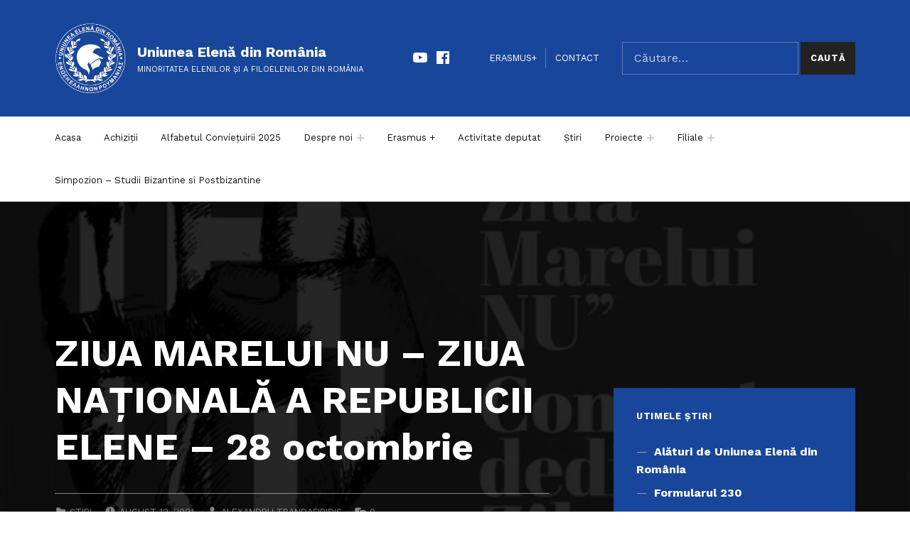

--- FILE ---
content_type: text/html; charset=UTF-8
request_url: https://uniunea-elena.ro/2021/08/12/ziua-marelui-nu-ziua-nationala-a-republicii-elene-28-octombrie-2/
body_size: 91654
content:
<!DOCTYPE html>
<html lang="ro-RO">


<head>

<meta charset="UTF-8">
<title>ZIUA MARELUI NU &#8211; ZIUA NAŢIONALĂ A REPUBLICII ELENE &#8211; 28 octombrie &#8211; Uniunea Elenă din România</title>
<meta name='robots' content='max-image-preview:large' />

<meta name="viewport" content="width=device-width, initial-scale=1">
<link rel="profile" href="http://gmpg.org/xfn/11">
<link rel="pingback" href="https://uniunea-elena.ro/xmlrpc.php"><link rel='dns-prefetch' href='//vjs.zencdn.net' />
<link rel='dns-prefetch' href='//cdn.jsdelivr.net' />
<link rel='dns-prefetch' href='//www.googletagmanager.com' />
<link rel='dns-prefetch' href='//fonts.googleapis.com' />
<link href='https://fonts.gstatic.com' crossorigin rel='preconnect' />
<link rel="alternate" type="application/rss+xml" title="Uniunea Elenă din România &raquo; Flux" href="https://uniunea-elena.ro/feed/" />
<link rel="alternate" type="application/rss+xml" title="Uniunea Elenă din România &raquo; Flux comentarii" href="https://uniunea-elena.ro/comments/feed/" />
<link rel="alternate" type="application/rss+xml" title="Flux comentarii Uniunea Elenă din România &raquo; ZIUA MARELUI NU &#8211; ZIUA NAŢIONALĂ A REPUBLICII ELENE &#8211; 28 octombrie" href="https://uniunea-elena.ro/2021/08/12/ziua-marelui-nu-ziua-nationala-a-republicii-elene-28-octombrie-2/feed/" />
<link rel="alternate" title="oEmbed (JSON)" type="application/json+oembed" href="https://uniunea-elena.ro/wp-json/oembed/1.0/embed?url=https%3A%2F%2Funiunea-elena.ro%2F2021%2F08%2F12%2Fziua-marelui-nu-ziua-nationala-a-republicii-elene-28-octombrie-2%2F" />
<link rel="alternate" title="oEmbed (XML)" type="text/xml+oembed" href="https://uniunea-elena.ro/wp-json/oembed/1.0/embed?url=https%3A%2F%2Funiunea-elena.ro%2F2021%2F08%2F12%2Fziua-marelui-nu-ziua-nationala-a-republicii-elene-28-octombrie-2%2F&#038;format=xml" />
<style id='wp-img-auto-sizes-contain-inline-css' type='text/css'>
img:is([sizes=auto i],[sizes^="auto," i]){contain-intrinsic-size:3000px 1500px}
/*# sourceURL=wp-img-auto-sizes-contain-inline-css */
</style>
<link rel='stylesheet' id='cindy-google-fonts-css' href='https://fonts.googleapis.com/css?family=Work+Sans%3A300%2C400%2C700&#038;display=swap&#038;ver=v1.0.14' type='text/css' media='screen' />
<style id='wp-emoji-styles-inline-css' type='text/css'>

	img.wp-smiley, img.emoji {
		display: inline !important;
		border: none !important;
		box-shadow: none !important;
		height: 1em !important;
		width: 1em !important;
		margin: 0 0.07em !important;
		vertical-align: -0.1em !important;
		background: none !important;
		padding: 0 !important;
	}
/*# sourceURL=wp-emoji-styles-inline-css */
</style>
<style id='wp-block-library-inline-css' type='text/css'>
:root{--wp-block-synced-color:#7a00df;--wp-block-synced-color--rgb:122,0,223;--wp-bound-block-color:var(--wp-block-synced-color);--wp-editor-canvas-background:#ddd;--wp-admin-theme-color:#007cba;--wp-admin-theme-color--rgb:0,124,186;--wp-admin-theme-color-darker-10:#006ba1;--wp-admin-theme-color-darker-10--rgb:0,107,160.5;--wp-admin-theme-color-darker-20:#005a87;--wp-admin-theme-color-darker-20--rgb:0,90,135;--wp-admin-border-width-focus:2px}@media (min-resolution:192dpi){:root{--wp-admin-border-width-focus:1.5px}}.wp-element-button{cursor:pointer}:root .has-very-light-gray-background-color{background-color:#eee}:root .has-very-dark-gray-background-color{background-color:#313131}:root .has-very-light-gray-color{color:#eee}:root .has-very-dark-gray-color{color:#313131}:root .has-vivid-green-cyan-to-vivid-cyan-blue-gradient-background{background:linear-gradient(135deg,#00d084,#0693e3)}:root .has-purple-crush-gradient-background{background:linear-gradient(135deg,#34e2e4,#4721fb 50%,#ab1dfe)}:root .has-hazy-dawn-gradient-background{background:linear-gradient(135deg,#faaca8,#dad0ec)}:root .has-subdued-olive-gradient-background{background:linear-gradient(135deg,#fafae1,#67a671)}:root .has-atomic-cream-gradient-background{background:linear-gradient(135deg,#fdd79a,#004a59)}:root .has-nightshade-gradient-background{background:linear-gradient(135deg,#330968,#31cdcf)}:root .has-midnight-gradient-background{background:linear-gradient(135deg,#020381,#2874fc)}:root{--wp--preset--font-size--normal:16px;--wp--preset--font-size--huge:42px}.has-regular-font-size{font-size:1em}.has-larger-font-size{font-size:2.625em}.has-normal-font-size{font-size:var(--wp--preset--font-size--normal)}.has-huge-font-size{font-size:var(--wp--preset--font-size--huge)}.has-text-align-center{text-align:center}.has-text-align-left{text-align:left}.has-text-align-right{text-align:right}.has-fit-text{white-space:nowrap!important}#end-resizable-editor-section{display:none}.aligncenter{clear:both}.items-justified-left{justify-content:flex-start}.items-justified-center{justify-content:center}.items-justified-right{justify-content:flex-end}.items-justified-space-between{justify-content:space-between}.screen-reader-text{border:0;clip-path:inset(50%);height:1px;margin:-1px;overflow:hidden;padding:0;position:absolute;width:1px;word-wrap:normal!important}.screen-reader-text:focus{background-color:#ddd;clip-path:none;color:#444;display:block;font-size:1em;height:auto;left:5px;line-height:normal;padding:15px 23px 14px;text-decoration:none;top:5px;width:auto;z-index:100000}html :where(.has-border-color){border-style:solid}html :where([style*=border-top-color]){border-top-style:solid}html :where([style*=border-right-color]){border-right-style:solid}html :where([style*=border-bottom-color]){border-bottom-style:solid}html :where([style*=border-left-color]){border-left-style:solid}html :where([style*=border-width]){border-style:solid}html :where([style*=border-top-width]){border-top-style:solid}html :where([style*=border-right-width]){border-right-style:solid}html :where([style*=border-bottom-width]){border-bottom-style:solid}html :where([style*=border-left-width]){border-left-style:solid}html :where(img[class*=wp-image-]){height:auto;max-width:100%}:where(figure){margin:0 0 1em}html :where(.is-position-sticky){--wp-admin--admin-bar--position-offset:var(--wp-admin--admin-bar--height,0px)}@media screen and (max-width:600px){html :where(.is-position-sticky){--wp-admin--admin-bar--position-offset:0px}}

/*# sourceURL=wp-block-library-inline-css */
</style><style id='wp-block-image-inline-css' type='text/css'>
.wp-block-image>a,.wp-block-image>figure>a{display:inline-block}.wp-block-image img{box-sizing:border-box;height:auto;max-width:100%;vertical-align:bottom}@media not (prefers-reduced-motion){.wp-block-image img.hide{visibility:hidden}.wp-block-image img.show{animation:show-content-image .4s}}.wp-block-image[style*=border-radius] img,.wp-block-image[style*=border-radius]>a{border-radius:inherit}.wp-block-image.has-custom-border img{box-sizing:border-box}.wp-block-image.aligncenter{text-align:center}.wp-block-image.alignfull>a,.wp-block-image.alignwide>a{width:100%}.wp-block-image.alignfull img,.wp-block-image.alignwide img{height:auto;width:100%}.wp-block-image .aligncenter,.wp-block-image .alignleft,.wp-block-image .alignright,.wp-block-image.aligncenter,.wp-block-image.alignleft,.wp-block-image.alignright{display:table}.wp-block-image .aligncenter>figcaption,.wp-block-image .alignleft>figcaption,.wp-block-image .alignright>figcaption,.wp-block-image.aligncenter>figcaption,.wp-block-image.alignleft>figcaption,.wp-block-image.alignright>figcaption{caption-side:bottom;display:table-caption}.wp-block-image .alignleft{float:left;margin:.5em 1em .5em 0}.wp-block-image .alignright{float:right;margin:.5em 0 .5em 1em}.wp-block-image .aligncenter{margin-left:auto;margin-right:auto}.wp-block-image :where(figcaption){margin-bottom:1em;margin-top:.5em}.wp-block-image.is-style-circle-mask img{border-radius:9999px}@supports ((-webkit-mask-image:none) or (mask-image:none)) or (-webkit-mask-image:none){.wp-block-image.is-style-circle-mask img{border-radius:0;-webkit-mask-image:url('data:image/svg+xml;utf8,<svg viewBox="0 0 100 100" xmlns="http://www.w3.org/2000/svg"><circle cx="50" cy="50" r="50"/></svg>');mask-image:url('data:image/svg+xml;utf8,<svg viewBox="0 0 100 100" xmlns="http://www.w3.org/2000/svg"><circle cx="50" cy="50" r="50"/></svg>');mask-mode:alpha;-webkit-mask-position:center;mask-position:center;-webkit-mask-repeat:no-repeat;mask-repeat:no-repeat;-webkit-mask-size:contain;mask-size:contain}}:root :where(.wp-block-image.is-style-rounded img,.wp-block-image .is-style-rounded img){border-radius:9999px}.wp-block-image figure{margin:0}.wp-lightbox-container{display:flex;flex-direction:column;position:relative}.wp-lightbox-container img{cursor:zoom-in}.wp-lightbox-container img:hover+button{opacity:1}.wp-lightbox-container button{align-items:center;backdrop-filter:blur(16px) saturate(180%);background-color:#5a5a5a40;border:none;border-radius:4px;cursor:zoom-in;display:flex;height:20px;justify-content:center;opacity:0;padding:0;position:absolute;right:16px;text-align:center;top:16px;width:20px;z-index:100}@media not (prefers-reduced-motion){.wp-lightbox-container button{transition:opacity .2s ease}}.wp-lightbox-container button:focus-visible{outline:3px auto #5a5a5a40;outline:3px auto -webkit-focus-ring-color;outline-offset:3px}.wp-lightbox-container button:hover{cursor:pointer;opacity:1}.wp-lightbox-container button:focus{opacity:1}.wp-lightbox-container button:focus,.wp-lightbox-container button:hover,.wp-lightbox-container button:not(:hover):not(:active):not(.has-background){background-color:#5a5a5a40;border:none}.wp-lightbox-overlay{box-sizing:border-box;cursor:zoom-out;height:100vh;left:0;overflow:hidden;position:fixed;top:0;visibility:hidden;width:100%;z-index:100000}.wp-lightbox-overlay .close-button{align-items:center;cursor:pointer;display:flex;justify-content:center;min-height:40px;min-width:40px;padding:0;position:absolute;right:calc(env(safe-area-inset-right) + 16px);top:calc(env(safe-area-inset-top) + 16px);z-index:5000000}.wp-lightbox-overlay .close-button:focus,.wp-lightbox-overlay .close-button:hover,.wp-lightbox-overlay .close-button:not(:hover):not(:active):not(.has-background){background:none;border:none}.wp-lightbox-overlay .lightbox-image-container{height:var(--wp--lightbox-container-height);left:50%;overflow:hidden;position:absolute;top:50%;transform:translate(-50%,-50%);transform-origin:top left;width:var(--wp--lightbox-container-width);z-index:9999999999}.wp-lightbox-overlay .wp-block-image{align-items:center;box-sizing:border-box;display:flex;height:100%;justify-content:center;margin:0;position:relative;transform-origin:0 0;width:100%;z-index:3000000}.wp-lightbox-overlay .wp-block-image img{height:var(--wp--lightbox-image-height);min-height:var(--wp--lightbox-image-height);min-width:var(--wp--lightbox-image-width);width:var(--wp--lightbox-image-width)}.wp-lightbox-overlay .wp-block-image figcaption{display:none}.wp-lightbox-overlay button{background:none;border:none}.wp-lightbox-overlay .scrim{background-color:#fff;height:100%;opacity:.9;position:absolute;width:100%;z-index:2000000}.wp-lightbox-overlay.active{visibility:visible}@media not (prefers-reduced-motion){.wp-lightbox-overlay.active{animation:turn-on-visibility .25s both}.wp-lightbox-overlay.active img{animation:turn-on-visibility .35s both}.wp-lightbox-overlay.show-closing-animation:not(.active){animation:turn-off-visibility .35s both}.wp-lightbox-overlay.show-closing-animation:not(.active) img{animation:turn-off-visibility .25s both}.wp-lightbox-overlay.zoom.active{animation:none;opacity:1;visibility:visible}.wp-lightbox-overlay.zoom.active .lightbox-image-container{animation:lightbox-zoom-in .4s}.wp-lightbox-overlay.zoom.active .lightbox-image-container img{animation:none}.wp-lightbox-overlay.zoom.active .scrim{animation:turn-on-visibility .4s forwards}.wp-lightbox-overlay.zoom.show-closing-animation:not(.active){animation:none}.wp-lightbox-overlay.zoom.show-closing-animation:not(.active) .lightbox-image-container{animation:lightbox-zoom-out .4s}.wp-lightbox-overlay.zoom.show-closing-animation:not(.active) .lightbox-image-container img{animation:none}.wp-lightbox-overlay.zoom.show-closing-animation:not(.active) .scrim{animation:turn-off-visibility .4s forwards}}@keyframes show-content-image{0%{visibility:hidden}99%{visibility:hidden}to{visibility:visible}}@keyframes turn-on-visibility{0%{opacity:0}to{opacity:1}}@keyframes turn-off-visibility{0%{opacity:1;visibility:visible}99%{opacity:0;visibility:visible}to{opacity:0;visibility:hidden}}@keyframes lightbox-zoom-in{0%{transform:translate(calc((-100vw + var(--wp--lightbox-scrollbar-width))/2 + var(--wp--lightbox-initial-left-position)),calc(-50vh + var(--wp--lightbox-initial-top-position))) scale(var(--wp--lightbox-scale))}to{transform:translate(-50%,-50%) scale(1)}}@keyframes lightbox-zoom-out{0%{transform:translate(-50%,-50%) scale(1);visibility:visible}99%{visibility:visible}to{transform:translate(calc((-100vw + var(--wp--lightbox-scrollbar-width))/2 + var(--wp--lightbox-initial-left-position)),calc(-50vh + var(--wp--lightbox-initial-top-position))) scale(var(--wp--lightbox-scale));visibility:hidden}}
/*# sourceURL=https://uniunea-elena.ro/wp-includes/blocks/image/style.min.css */
</style>
<style id='global-styles-inline-css' type='text/css'>
:root{--wp--preset--aspect-ratio--square: 1;--wp--preset--aspect-ratio--4-3: 4/3;--wp--preset--aspect-ratio--3-4: 3/4;--wp--preset--aspect-ratio--3-2: 3/2;--wp--preset--aspect-ratio--2-3: 2/3;--wp--preset--aspect-ratio--16-9: 16/9;--wp--preset--aspect-ratio--9-16: 9/16;--wp--preset--color--black: #000000;--wp--preset--color--cyan-bluish-gray: #abb8c3;--wp--preset--color--white: #ffffff;--wp--preset--color--pale-pink: #f78da7;--wp--preset--color--vivid-red: #cf2e2e;--wp--preset--color--luminous-vivid-orange: #ff6900;--wp--preset--color--luminous-vivid-amber: #fcb900;--wp--preset--color--light-green-cyan: #7bdcb5;--wp--preset--color--vivid-green-cyan: #00d084;--wp--preset--color--pale-cyan-blue: #8ed1fc;--wp--preset--color--vivid-cyan-blue: #0693e3;--wp--preset--color--vivid-purple: #9b51e0;--wp--preset--color--palette-2: #111111;--wp--preset--color--accent: #1e73be;--wp--preset--color--palette-1: #222222;--wp--preset--color--palette-3: #eeeeee;--wp--preset--color--palette-4: #f5f5f5;--wp--preset--color--palette-5: #ffffff;--wp--preset--gradient--vivid-cyan-blue-to-vivid-purple: linear-gradient(135deg,rgb(6,147,227) 0%,rgb(155,81,224) 100%);--wp--preset--gradient--light-green-cyan-to-vivid-green-cyan: linear-gradient(135deg,rgb(122,220,180) 0%,rgb(0,208,130) 100%);--wp--preset--gradient--luminous-vivid-amber-to-luminous-vivid-orange: linear-gradient(135deg,rgb(252,185,0) 0%,rgb(255,105,0) 100%);--wp--preset--gradient--luminous-vivid-orange-to-vivid-red: linear-gradient(135deg,rgb(255,105,0) 0%,rgb(207,46,46) 100%);--wp--preset--gradient--very-light-gray-to-cyan-bluish-gray: linear-gradient(135deg,rgb(238,238,238) 0%,rgb(169,184,195) 100%);--wp--preset--gradient--cool-to-warm-spectrum: linear-gradient(135deg,rgb(74,234,220) 0%,rgb(151,120,209) 20%,rgb(207,42,186) 40%,rgb(238,44,130) 60%,rgb(251,105,98) 80%,rgb(254,248,76) 100%);--wp--preset--gradient--blush-light-purple: linear-gradient(135deg,rgb(255,206,236) 0%,rgb(152,150,240) 100%);--wp--preset--gradient--blush-bordeaux: linear-gradient(135deg,rgb(254,205,165) 0%,rgb(254,45,45) 50%,rgb(107,0,62) 100%);--wp--preset--gradient--luminous-dusk: linear-gradient(135deg,rgb(255,203,112) 0%,rgb(199,81,192) 50%,rgb(65,88,208) 100%);--wp--preset--gradient--pale-ocean: linear-gradient(135deg,rgb(255,245,203) 0%,rgb(182,227,212) 50%,rgb(51,167,181) 100%);--wp--preset--gradient--electric-grass: linear-gradient(135deg,rgb(202,248,128) 0%,rgb(113,206,126) 100%);--wp--preset--gradient--midnight: linear-gradient(135deg,rgb(2,3,129) 0%,rgb(40,116,252) 100%);--wp--preset--font-size--small: 13px;--wp--preset--font-size--medium: 20px;--wp--preset--font-size--large: 20px;--wp--preset--font-size--x-large: 42px;--wp--preset--font-size--extra-small: 10px;--wp--preset--font-size--normal: 16px;--wp--preset--font-size--extra-large: 26px;--wp--preset--font-size--huge: 68px;--wp--preset--spacing--20: 0.44rem;--wp--preset--spacing--30: 0.67rem;--wp--preset--spacing--40: 1rem;--wp--preset--spacing--50: 1.5rem;--wp--preset--spacing--60: 2.25rem;--wp--preset--spacing--70: 3.38rem;--wp--preset--spacing--80: 5.06rem;--wp--preset--shadow--natural: 6px 6px 9px rgba(0, 0, 0, 0.2);--wp--preset--shadow--deep: 12px 12px 50px rgba(0, 0, 0, 0.4);--wp--preset--shadow--sharp: 6px 6px 0px rgba(0, 0, 0, 0.2);--wp--preset--shadow--outlined: 6px 6px 0px -3px rgb(255, 255, 255), 6px 6px rgb(0, 0, 0);--wp--preset--shadow--crisp: 6px 6px 0px rgb(0, 0, 0);}:where(.is-layout-flex){gap: 0.5em;}:where(.is-layout-grid){gap: 0.5em;}body .is-layout-flex{display: flex;}.is-layout-flex{flex-wrap: wrap;align-items: center;}.is-layout-flex > :is(*, div){margin: 0;}body .is-layout-grid{display: grid;}.is-layout-grid > :is(*, div){margin: 0;}:where(.wp-block-columns.is-layout-flex){gap: 2em;}:where(.wp-block-columns.is-layout-grid){gap: 2em;}:where(.wp-block-post-template.is-layout-flex){gap: 1.25em;}:where(.wp-block-post-template.is-layout-grid){gap: 1.25em;}.has-black-color{color: var(--wp--preset--color--black) !important;}.has-cyan-bluish-gray-color{color: var(--wp--preset--color--cyan-bluish-gray) !important;}.has-white-color{color: var(--wp--preset--color--white) !important;}.has-pale-pink-color{color: var(--wp--preset--color--pale-pink) !important;}.has-vivid-red-color{color: var(--wp--preset--color--vivid-red) !important;}.has-luminous-vivid-orange-color{color: var(--wp--preset--color--luminous-vivid-orange) !important;}.has-luminous-vivid-amber-color{color: var(--wp--preset--color--luminous-vivid-amber) !important;}.has-light-green-cyan-color{color: var(--wp--preset--color--light-green-cyan) !important;}.has-vivid-green-cyan-color{color: var(--wp--preset--color--vivid-green-cyan) !important;}.has-pale-cyan-blue-color{color: var(--wp--preset--color--pale-cyan-blue) !important;}.has-vivid-cyan-blue-color{color: var(--wp--preset--color--vivid-cyan-blue) !important;}.has-vivid-purple-color{color: var(--wp--preset--color--vivid-purple) !important;}.has-black-background-color{background-color: var(--wp--preset--color--black) !important;}.has-cyan-bluish-gray-background-color{background-color: var(--wp--preset--color--cyan-bluish-gray) !important;}.has-white-background-color{background-color: var(--wp--preset--color--white) !important;}.has-pale-pink-background-color{background-color: var(--wp--preset--color--pale-pink) !important;}.has-vivid-red-background-color{background-color: var(--wp--preset--color--vivid-red) !important;}.has-luminous-vivid-orange-background-color{background-color: var(--wp--preset--color--luminous-vivid-orange) !important;}.has-luminous-vivid-amber-background-color{background-color: var(--wp--preset--color--luminous-vivid-amber) !important;}.has-light-green-cyan-background-color{background-color: var(--wp--preset--color--light-green-cyan) !important;}.has-vivid-green-cyan-background-color{background-color: var(--wp--preset--color--vivid-green-cyan) !important;}.has-pale-cyan-blue-background-color{background-color: var(--wp--preset--color--pale-cyan-blue) !important;}.has-vivid-cyan-blue-background-color{background-color: var(--wp--preset--color--vivid-cyan-blue) !important;}.has-vivid-purple-background-color{background-color: var(--wp--preset--color--vivid-purple) !important;}.has-black-border-color{border-color: var(--wp--preset--color--black) !important;}.has-cyan-bluish-gray-border-color{border-color: var(--wp--preset--color--cyan-bluish-gray) !important;}.has-white-border-color{border-color: var(--wp--preset--color--white) !important;}.has-pale-pink-border-color{border-color: var(--wp--preset--color--pale-pink) !important;}.has-vivid-red-border-color{border-color: var(--wp--preset--color--vivid-red) !important;}.has-luminous-vivid-orange-border-color{border-color: var(--wp--preset--color--luminous-vivid-orange) !important;}.has-luminous-vivid-amber-border-color{border-color: var(--wp--preset--color--luminous-vivid-amber) !important;}.has-light-green-cyan-border-color{border-color: var(--wp--preset--color--light-green-cyan) !important;}.has-vivid-green-cyan-border-color{border-color: var(--wp--preset--color--vivid-green-cyan) !important;}.has-pale-cyan-blue-border-color{border-color: var(--wp--preset--color--pale-cyan-blue) !important;}.has-vivid-cyan-blue-border-color{border-color: var(--wp--preset--color--vivid-cyan-blue) !important;}.has-vivid-purple-border-color{border-color: var(--wp--preset--color--vivid-purple) !important;}.has-vivid-cyan-blue-to-vivid-purple-gradient-background{background: var(--wp--preset--gradient--vivid-cyan-blue-to-vivid-purple) !important;}.has-light-green-cyan-to-vivid-green-cyan-gradient-background{background: var(--wp--preset--gradient--light-green-cyan-to-vivid-green-cyan) !important;}.has-luminous-vivid-amber-to-luminous-vivid-orange-gradient-background{background: var(--wp--preset--gradient--luminous-vivid-amber-to-luminous-vivid-orange) !important;}.has-luminous-vivid-orange-to-vivid-red-gradient-background{background: var(--wp--preset--gradient--luminous-vivid-orange-to-vivid-red) !important;}.has-very-light-gray-to-cyan-bluish-gray-gradient-background{background: var(--wp--preset--gradient--very-light-gray-to-cyan-bluish-gray) !important;}.has-cool-to-warm-spectrum-gradient-background{background: var(--wp--preset--gradient--cool-to-warm-spectrum) !important;}.has-blush-light-purple-gradient-background{background: var(--wp--preset--gradient--blush-light-purple) !important;}.has-blush-bordeaux-gradient-background{background: var(--wp--preset--gradient--blush-bordeaux) !important;}.has-luminous-dusk-gradient-background{background: var(--wp--preset--gradient--luminous-dusk) !important;}.has-pale-ocean-gradient-background{background: var(--wp--preset--gradient--pale-ocean) !important;}.has-electric-grass-gradient-background{background: var(--wp--preset--gradient--electric-grass) !important;}.has-midnight-gradient-background{background: var(--wp--preset--gradient--midnight) !important;}.has-small-font-size{font-size: var(--wp--preset--font-size--small) !important;}.has-medium-font-size{font-size: var(--wp--preset--font-size--medium) !important;}.has-large-font-size{font-size: var(--wp--preset--font-size--large) !important;}.has-x-large-font-size{font-size: var(--wp--preset--font-size--x-large) !important;}
/*# sourceURL=global-styles-inline-css */
</style>

<style id='classic-theme-styles-inline-css' type='text/css'>
/*! This file is auto-generated */
.wp-block-button__link{color:#fff;background-color:#32373c;border-radius:9999px;box-shadow:none;text-decoration:none;padding:calc(.667em + 2px) calc(1.333em + 2px);font-size:1.125em}.wp-block-file__button{background:#32373c;color:#fff;text-decoration:none}
/*# sourceURL=/wp-includes/css/classic-themes.min.css */
</style>
<link rel='stylesheet' id='lvca-animate-styles-css' href='https://uniunea-elena.ro/wp-content/plugins/addons-for-visual-composer/assets/css/animate.css?ver=3.8.3' type='text/css' media='all' />
<link rel='stylesheet' id='lvca-frontend-styles-css' href='https://uniunea-elena.ro/wp-content/plugins/addons-for-visual-composer/assets/css/lvca-frontend.css?ver=3.8.3' type='text/css' media='all' />
<link rel='stylesheet' id='lvca-icomoon-styles-css' href='https://uniunea-elena.ro/wp-content/plugins/addons-for-visual-composer/assets/css/icomoon.css?ver=3.8.3' type='text/css' media='all' />
<link rel='stylesheet' id='contact-form-7-css' href='https://uniunea-elena.ro/wp-content/plugins/contact-form-7/includes/css/styles.css?ver=5.9.6' type='text/css' media='all' />
<style id='contact-form-7-inline-css' type='text/css'>
.wpcf7 .wpcf7-recaptcha iframe {margin-bottom: 0;}.wpcf7 .wpcf7-recaptcha[data-align="center"] > div {margin: 0 auto;}.wpcf7 .wpcf7-recaptcha[data-align="right"] > div {margin: 0 0 0 auto;}
/*# sourceURL=contact-form-7-inline-css */
</style>
<link rel='stylesheet' id='bit14-vc-addons-free-css' href='https://uniunea-elena.ro/wp-content/plugins/vc-addons-by-bit14/assets/css/style.css?ver=6.9' type='text/css' media='all' />
<link rel='stylesheet' id='wpstream-style-css' href='https://uniunea-elena.ro/wp-content/plugins/wpstream/public//css/wpstream_style.css?ver=4.5.12' type='text/css' media='all' />
<link rel='stylesheet' id='video-js.min-css' href='https://uniunea-elena.ro/wp-content/plugins/wpstream/public//css/video-js.min.css?ver=4.5.12' type='text/css' media='all' />
<link rel='stylesheet' id='videojs-wpstream-player-css' href='https://uniunea-elena.ro/wp-content/plugins/wpstream/public//css/videojs-wpstream.css?ver=4.5.12' type='text/css' media='all' />
<link rel='stylesheet' id='wpstream-integrations-css' href='https://uniunea-elena.ro/wp-content/plugins/wpstream/integrations/css/integrations.css?ver=4.5.12' type='text/css' media='all' />
<link rel='stylesheet' id='wpstream_front_style-css' href='https://uniunea-elena.ro/wp-content/plugins/wpstream/admin/css/wpstream-admin.css?ver=4.5.12' type='text/css' media='all' />
<link rel='stylesheet' id='lvca-accordion-css' href='https://uniunea-elena.ro/wp-content/plugins/addons-for-visual-composer/includes/addons/accordion/css/style.css?ver=3.8.3' type='text/css' media='all' />
<link rel='stylesheet' id='lvca-slick-css' href='https://uniunea-elena.ro/wp-content/plugins/addons-for-visual-composer/assets/css/slick.css?ver=3.8.3' type='text/css' media='all' />
<link rel='stylesheet' id='lvca-carousel-css' href='https://uniunea-elena.ro/wp-content/plugins/addons-for-visual-composer/includes/addons/carousel/css/style.css?ver=3.8.3' type='text/css' media='all' />
<link rel='stylesheet' id='lvca-clients-css' href='https://uniunea-elena.ro/wp-content/plugins/addons-for-visual-composer/includes/addons/clients/css/style.css?ver=3.8.3' type='text/css' media='all' />
<link rel='stylesheet' id='lvca-heading-css' href='https://uniunea-elena.ro/wp-content/plugins/addons-for-visual-composer/includes/addons/heading/css/style.css?ver=3.8.3' type='text/css' media='all' />
<link rel='stylesheet' id='lvca-odometers-css' href='https://uniunea-elena.ro/wp-content/plugins/addons-for-visual-composer/includes/addons/odometers/css/style.css?ver=3.8.3' type='text/css' media='all' />
<link rel='stylesheet' id='lvca-piecharts-css' href='https://uniunea-elena.ro/wp-content/plugins/addons-for-visual-composer/includes/addons/piecharts/css/style.css?ver=3.8.3' type='text/css' media='all' />
<link rel='stylesheet' id='lvca-posts-carousel-css' href='https://uniunea-elena.ro/wp-content/plugins/addons-for-visual-composer/includes/addons/posts-carousel/css/style.css?ver=3.8.3' type='text/css' media='all' />
<link rel='stylesheet' id='lvca-pricing-table-css' href='https://uniunea-elena.ro/wp-content/plugins/addons-for-visual-composer/includes/addons/pricing-table/css/style.css?ver=3.8.3' type='text/css' media='all' />
<link rel='stylesheet' id='lvca-services-css' href='https://uniunea-elena.ro/wp-content/plugins/addons-for-visual-composer/includes/addons/services/css/style.css?ver=3.8.3' type='text/css' media='all' />
<link rel='stylesheet' id='lvca-stats-bar-css' href='https://uniunea-elena.ro/wp-content/plugins/addons-for-visual-composer/includes/addons/stats-bar/css/style.css?ver=3.8.3' type='text/css' media='all' />
<link rel='stylesheet' id='lvca-tabs-css' href='https://uniunea-elena.ro/wp-content/plugins/addons-for-visual-composer/includes/addons/tabs/css/style.css?ver=3.8.3' type='text/css' media='all' />
<link rel='stylesheet' id='lvca-team-members-css' href='https://uniunea-elena.ro/wp-content/plugins/addons-for-visual-composer/includes/addons/team/css/style.css?ver=3.8.3' type='text/css' media='all' />
<link rel='stylesheet' id='lvca-testimonials-css' href='https://uniunea-elena.ro/wp-content/plugins/addons-for-visual-composer/includes/addons/testimonials/css/style.css?ver=3.8.3' type='text/css' media='all' />
<link rel='stylesheet' id='lvca-flexslider-css' href='https://uniunea-elena.ro/wp-content/plugins/addons-for-visual-composer/assets/css/flexslider.css?ver=3.8.3' type='text/css' media='all' />
<link rel='stylesheet' id='lvca-testimonials-slider-css' href='https://uniunea-elena.ro/wp-content/plugins/addons-for-visual-composer/includes/addons/testimonials-slider/css/style.css?ver=3.8.3' type='text/css' media='all' />
<link rel='stylesheet' id='lvca-portfolio-css' href='https://uniunea-elena.ro/wp-content/plugins/addons-for-visual-composer/includes/addons/portfolio/css/style.css?ver=3.8.3' type='text/css' media='all' />
<link rel='stylesheet' id='dflip-style-css' href='https://uniunea-elena.ro/wp-content/plugins/3d-flipbook-dflip-lite/assets/css/dflip.min.css?ver=2.2.54' type='text/css' media='all' />
<link rel='stylesheet' id='cindy-global-css' href='https://uniunea-elena.ro/wp-content/themes/cindy/assets/css/global.css?ver=v1.0.14' type='text/css' media='screen' />
<style id='cindy-inline-css' type='text/css'>
/* START CSS variables */
:root { 
--custom_logo_height: 100px; --color_accent: #1e73be; --color_site_title_background: #18469b; --color_header_background: #18469b; --color_intro_background: #000000; --intro_image_opacity: 0.15; --color_sidebar_background: #18469b; --color_footer_background: #18469b; --color_footer_text: #000000; --color_footer_text--a30: rgba(0,0,0,0.3); --color_footer_headings: #ffffff; --color_footer_link: #ffffff; --layout_width_content: 1318px; --layout_width_entry_content: 1000px;
}
/* END CSS variables */
/*# sourceURL=cindy-inline-css */
</style>
<link rel='stylesheet' id='cindy-stylesheet-css' href='https://uniunea-elena.ro/wp-content/themes/cindy-child/style.css?ver=1.0.0' type='text/css' media='all' />
<script type="text/javascript" src="https://uniunea-elena.ro/wp-includes/js/jquery/jquery.min.js?ver=3.7.1" id="jquery-core-js"></script>
<script type="text/javascript" src="https://uniunea-elena.ro/wp-includes/js/jquery/jquery-migrate.min.js?ver=3.4.1" id="jquery-migrate-js"></script>
<script type="text/javascript" src="https://uniunea-elena.ro/wp-content/plugins/addons-for-visual-composer/assets/js/jquery.waypoints.min.js?ver=3.8.3" id="lvca-waypoints-js"></script>
<script type="text/javascript" id="lvca-frontend-scripts-js-extra">
/* <![CDATA[ */
var lvca_settings = {"mobile_width":"780","custom_css":""};
//# sourceURL=lvca-frontend-scripts-js-extra
/* ]]> */
</script>
<script type="text/javascript" src="https://uniunea-elena.ro/wp-content/plugins/addons-for-visual-composer/assets/js/lvca-frontend.min.js?ver=3.8.3" id="lvca-frontend-scripts-js"></script>
<script type="text/javascript" src="https://vjs.zencdn.net/8.11.5/video.min.js?ver=1" id="video.min-js"></script>
<script type="text/javascript" src="https://cdn.jsdelivr.net/npm/ovenplayer/dist/ovenplayer.js?ver=1" id="ovenplayer.min-js"></script>
<script type="text/javascript" src="https://cdn.jsdelivr.net/npm/hls.js@latest/dist/hls.min.js?ver=1" id="hls.min-js"></script>
<script type="text/javascript" src="https://uniunea-elena.ro/wp-content/plugins/addons-for-visual-composer/includes/addons/accordion/js/accordion.min.js?ver=3.8.3" id="lvca-accordion-js"></script>
<script type="text/javascript" src="https://uniunea-elena.ro/wp-content/plugins/addons-for-visual-composer/assets/js/slick.min.js?ver=3.8.3" id="lvca-slick-carousel-js"></script>
<script type="text/javascript" src="https://uniunea-elena.ro/wp-content/plugins/addons-for-visual-composer/assets/js/jquery.stats.min.js?ver=3.8.3" id="lvca-stats-js"></script>
<script type="text/javascript" src="https://uniunea-elena.ro/wp-content/plugins/addons-for-visual-composer/includes/addons/odometers/js/odometer.min.js?ver=3.8.3" id="lvca-odometers-js"></script>
<script type="text/javascript" src="https://uniunea-elena.ro/wp-content/plugins/addons-for-visual-composer/includes/addons/piecharts/js/piechart.min.js?ver=3.8.3" id="lvca-piecharts-js"></script>
<script type="text/javascript" src="https://uniunea-elena.ro/wp-content/plugins/addons-for-visual-composer/includes/addons/posts-carousel/js/posts-carousel.min.js?ver=3.8.3" id="lvca-post-carousel-js"></script>
<script type="text/javascript" src="https://uniunea-elena.ro/wp-content/plugins/addons-for-visual-composer/includes/addons/spacer/js/spacer.min.js?ver=3.8.3" id="lvca-spacer-js"></script>
<script type="text/javascript" src="https://uniunea-elena.ro/wp-content/plugins/addons-for-visual-composer/includes/addons/services/js/services.min.js?ver=3.8.3" id="lvca-services-js"></script>
<script type="text/javascript" src="https://uniunea-elena.ro/wp-content/plugins/addons-for-visual-composer/includes/addons/stats-bar/js/stats-bar.min.js?ver=3.8.3" id="lvca-stats-bar-js"></script>
<script type="text/javascript" src="https://uniunea-elena.ro/wp-content/plugins/addons-for-visual-composer/includes/addons/tabs/js/tabs.min.js?ver=3.8.3" id="lvca-tabs-js"></script>
<script type="text/javascript" src="https://uniunea-elena.ro/wp-content/plugins/addons-for-visual-composer/assets/js/jquery.flexslider.min.js?ver=3.8.3" id="lvca-flexslider-js"></script>
<script type="text/javascript" src="https://uniunea-elena.ro/wp-content/plugins/addons-for-visual-composer/includes/addons/testimonials-slider/js/testimonials.min.js?ver=3.8.3" id="lvca-testimonials-slider-js"></script>
<script type="text/javascript" src="https://uniunea-elena.ro/wp-content/plugins/addons-for-visual-composer/assets/js/isotope.pkgd.min.js?ver=3.8.3" id="lvca-isotope-js"></script>
<script type="text/javascript" src="https://uniunea-elena.ro/wp-content/plugins/addons-for-visual-composer/assets/js/imagesloaded.pkgd.min.js?ver=3.8.3" id="lvca-imagesloaded-js"></script>
<script type="text/javascript" src="https://uniunea-elena.ro/wp-content/plugins/addons-for-visual-composer/includes/addons/portfolio/js/portfolio.min.js?ver=3.8.3" id="lvca-portfolio-js"></script>
<script type="text/javascript" id="a11y-menu-js-extra">
/* <![CDATA[ */
var a11yMenuConfig = {"mode":["esc","button"],"menu_selector":".toggle-sub-menus","button_attributes":{"class":"button-toggle-sub-menu","aria-label":{"collapse":"Collapse child menu","expand":"Expand child menu"}}};
//# sourceURL=a11y-menu-js-extra
/* ]]> */
</script>
<script type="text/javascript" src="https://uniunea-elena.ro/wp-content/themes/cindy/vendor/a11y-menu/a11y-menu.dist.min.js?ver=v1.0.14" id="a11y-menu-js"></script>

<!-- Google tag (gtag.js) snippet added by Site Kit -->

<!-- Google Analytics snippet added by Site Kit -->
<script type="text/javascript" src="https://www.googletagmanager.com/gtag/js?id=GT-PLFQ63Z5" id="google_gtagjs-js" async></script>
<script type="text/javascript" id="google_gtagjs-js-after">
/* <![CDATA[ */
window.dataLayer = window.dataLayer || [];function gtag(){dataLayer.push(arguments);}
gtag("set","linker",{"domains":["uniunea-elena.ro"]});
gtag("js", new Date());
gtag("set", "developer_id.dZTNiMT", true);
gtag("config", "GT-PLFQ63Z5");
//# sourceURL=google_gtagjs-js-after
/* ]]> */
</script>

<!-- End Google tag (gtag.js) snippet added by Site Kit -->
<script></script><link rel="https://api.w.org/" href="https://uniunea-elena.ro/wp-json/" /><link rel="alternate" title="JSON" type="application/json" href="https://uniunea-elena.ro/wp-json/wp/v2/posts/2863" /><link rel="EditURI" type="application/rsd+xml" title="RSD" href="https://uniunea-elena.ro/xmlrpc.php?rsd" />
<meta name="generator" content="WordPress 6.9" />
<link rel="canonical" href="https://uniunea-elena.ro/2021/08/12/ziua-marelui-nu-ziua-nationala-a-republicii-elene-28-octombrie-2/" />
<link rel='shortlink' href='https://uniunea-elena.ro/?p=2863' />
        <script type="text/javascript">
            (function () {
                window.lvca_fs = {can_use_premium_code: false};
            })();
        </script>
        <meta name="generator" content="Site Kit by Google 1.131.0" /><meta name="google-site-verification" content="-VHL_HdJ7ZrgIIQlaCSrACqdwOn3F21VRTUihFyAzfs" /><link rel="preload" id="cindy-content-preload" href="https://uniunea-elena.ro/wp-content/themes/cindy/assets/css/content.css?ver=v1.0.14" as="style">
<link rel="preload" id="cindy-blocks-preload" href="https://uniunea-elena.ro/wp-content/themes/cindy/assets/css/blocks.css?ver=v1.0.14" as="style">
<link rel="preload" id="cindy-comments-preload" href="https://uniunea-elena.ro/wp-content/themes/cindy/assets/css/comments.css?ver=v1.0.14" as="style">
<link rel="preload" id="cindy-widgets-preload" href="https://uniunea-elena.ro/wp-content/themes/cindy/assets/css/widgets.css?ver=v1.0.14" as="style">
<meta name="generator" content="Powered by WPBakery Page Builder - drag and drop page builder for WordPress."/>
<link rel="icon" href="https://uniunea-elena.ro/wp-content/uploads/2021/07/cropped-SIGLA_UER-1-32x32.png" sizes="32x32" />
<link rel="icon" href="https://uniunea-elena.ro/wp-content/uploads/2021/07/cropped-SIGLA_UER-1-192x192.png" sizes="192x192" />
<link rel="apple-touch-icon" href="https://uniunea-elena.ro/wp-content/uploads/2021/07/cropped-SIGLA_UER-1-180x180.png" />
<meta name="msapplication-TileImage" content="https://uniunea-elena.ro/wp-content/uploads/2021/07/cropped-SIGLA_UER-1-270x270.png" />
		<style type="text/css" id="wp-custom-css">
			.logo-homepage{
	width: 40%;
}

.formular-contact{
	background-color: #18469b;
	border-color: white;
	border-radius: 10%;
}

.camp-form{
	text-align: center;
}

.titlu-form{
	text-align: center;
	color: white;
	padding-top: 5px;
}

.buton-form{
	text-align: center;
	color: #18469b;
	padding-top: 10px;
	padding-bottom: 10px;
}
.site-title {
    margin-bottom: 0;
    font-size: 1.25em;
    font-weight: 700;
    color: inherit;
    white-space: nowrap;
    vertical-align: top;
}
.site-description {
    font-size: .7em;
    text-transform: uppercase;
}

.entry-summary{
	display: none;
}

@media screen and (min-width: 600px) {
.recaptcha_form{
  padding-left: 18%;
	padding-top: 10px;
}
}

.menu-primary{
	font-size: 13px;
}		</style>
		<noscript><style> .wpb_animate_when_almost_visible { opacity: 1; }</style></noscript>
</head>


<body class="group-blog has-navigation-mobile has-post-thumbnail has-primary-title has-widgets-in-sidebar is-singular no-js post-template-default postid-2863 single single-format-standard single-post vc_responsive wp-child-theme-cindy-child wp-custom-logo wp-embed-responsive wp-singular wp-theme-cindy wpb-js-composer js-comp-ver-7.0">

<a name="top"></a>


<nav aria-label="Skip links" class="menu-skip-links">
	<ul>
		<li><a class="skip-link screen-reader-text" href="#site-navigation">Skip to main navigation</a></li><li><a class="skip-link screen-reader-text" href="#content">Skip to main content</a></li><li><a class="skip-link screen-reader-text" href="#colophon">Skip to footer</a></li><li><a class="skip-link screen-reader-text" href="#sidebar">Skip to sidebar</a></li>	</ul>
</nav>
<div id="page" class="site">


<header id="masthead" class="site-header">
<div class="site-header-section">
<div class="site-header-content">

<div class="site-branding">
	<a href="https://uniunea-elena.ro/" class="custom-logo-link" rel="home"><img width="372" height="373" src="https://uniunea-elena.ro/wp-content/uploads/2021/07/cropped-logo-albastru-alb-1.png" class="custom-logo" alt="Uniunea Elenă din România" decoding="async" fetchpriority="high" /></a>	<div class="site-branding-text">
		<p class="site-title"><a href="https://uniunea-elena.ro/" rel="home">Uniunea Elenă din România</a></p>

					<p class="site-description">Minoritatea elenilor și a filoelenilor din România</p>
				</div>
</div>
<link rel='stylesheet' id='cindy-widgets-css' href='https://uniunea-elena.ro/wp-content/themes/cindy/assets/css/widgets.css?ver=v1.0.14' type='text/css' media='screen' />

<aside id="header-widgets" class="widget-area header-widgets" aria-label="Header content">
	<section id="nav_menu-2" class="widget widget_nav_menu"><h2 class="widget-title">Social Links</h2><ul data-id="menu-social-links" class="menu-social-links"><li data-id="menu-item-28" class="menu-item menu-item-type-custom menu-item-object-custom menu-item-28"><a href="https://www.youtube.com/channel/UCzCGJDw3kjJuJhWsumrBliw"><span class="screen-reader-text">Youtube</span><!--{{icon}}--><svg class="svg-icon" width="1.5em" aria-hidden="true" role="img" focusable="false" viewBox="0 0 24 24" version="1.1" xmlns="http://www.w3.org/2000/svg" xmlns:xlink="http://www.w3.org/1999/xlink"><path d="M21.8,8.001c0,0-0.195-1.378-0.795-1.985c-0.76-0.797-1.613-0.801-2.004-0.847c-2.799-0.202-6.997-0.202-6.997-0.202 h-0.009c0,0-4.198,0-6.997,0.202C4.608,5.216,3.756,5.22,2.995,6.016C2.395,6.623,2.2,8.001,2.2,8.001S2,9.62,2,11.238v1.517 c0,1.618,0.2,3.237,0.2,3.237s0.195,1.378,0.795,1.985c0.761,0.797,1.76,0.771,2.205,0.855c1.6,0.153,6.8,0.201,6.8,0.201 s4.203-0.006,7.001-0.209c0.391-0.047,1.243-0.051,2.004-0.847c0.6-0.607,0.795-1.985,0.795-1.985s0.2-1.618,0.2-3.237v-1.517 C22,9.62,21.8,8.001,21.8,8.001z M9.935,14.594l-0.001-5.62l5.404,2.82L9.935,14.594z"></path></svg></a></li>
<li data-id="menu-item-36" class="menu-item menu-item-type-custom menu-item-object-custom menu-item-36"><a href="https://www.facebook.com/UNIUNEA.ELENA.DIN.ROMANIA"><span class="screen-reader-text">Facebook</span><!--{{icon}}--><svg class="svg-icon" width="1.5em" aria-hidden="true" role="img" focusable="false" viewBox="0 0 24 24" version="1.1" xmlns="http://www.w3.org/2000/svg" xmlns:xlink="http://www.w3.org/1999/xlink"><path d="M20.007,3H3.993C3.445,3,3,3.445,3,3.993v16.013C3,20.555,3.445,21,3.993,21h8.621v-6.971h-2.346v-2.717h2.346V9.31 c0-2.325,1.42-3.591,3.494-3.591c0.993,0,1.847,0.074,2.096,0.107v2.43l-1.438,0.001c-1.128,0-1.346,0.536-1.346,1.323v1.734h2.69 l-0.35,2.717h-2.34V21h4.587C20.555,21,21,20.555,21,20.007V3.993C21,3.445,20.555,3,20.007,3z"></path></svg></a></li>
</ul></section><section id="nav_menu-3" class="widget widget_nav_menu"><h2 class="widget-title">Header links</h2><nav class="menu-header-links-container" aria-label="Header links"><ul id="menu-header-links" class="menu"><li id="menu-item-548" class="menu-item menu-item-type-custom menu-item-object-custom menu-item-548"><a href="https://uniunea-elena.ro/erasmus+">Erasmus+</a></li>
<li id="menu-item-547" class="menu-item menu-item-type-custom menu-item-object-custom menu-item-547"><a href="https://uniunea-elena.ro/contact">Contact</a></li>
</ul></nav></section><section id="search-5" class="widget widget_search"><h2 class="widget-title">Search the Site</h2><form role="search" method="get" class="search-form" action="https://uniunea-elena.ro/">
				<label>
					<span class="screen-reader-text">Caută după:</span>
					<input type="search" class="search-field" placeholder="Căutare&hellip;" value="" name="s" />
				</label>
				<input type="submit" class="search-submit" value="Caută" />
			</form></section></aside>


</div><!-- /.site-header-content -->
</div><!-- /.site-header-section -->
<div class="site-header-section main-navigation-section">
	<div class="site-header-content main-navigation-content">

		<nav
			id="site-navigation"
			class="main-navigation"
			aria-label="Main menu"
						>

							<button
					id="menu-toggle"
					class="menu-toggle"
					aria-controls="menu-primary"
					aria-expanded="false"
										>Menu</button>
							<div id="site-navigation-container" class="main-navigation-container">
				<div class="mobile-search-form"><form role="search" method="get" class="search-form" action="https://uniunea-elena.ro/">
				<label>
					<span class="screen-reader-text">Caută după:</span>
					<input type="search" class="search-field" placeholder="Căutare&hellip;" value="" name="s" />
				</label>
				<input type="submit" class="search-submit" value="Caută" />
			</form></div><div class="menu"><ul id="menu-primary" class="menu-primary toggle-sub-menus"><li id="menu-item-3382" class="menu-item menu-item-type-post_type menu-item-object-page menu-item-home menu-item-3382 menu-item-is-depth-0"><a href="https://uniunea-elena.ro/">Acasa</a></li>
<li id="menu-item-946" class="menu-item menu-item-type-post_type menu-item-object-page menu-item-946 menu-item-is-depth-0"><a href="https://uniunea-elena.ro/achizitii/">Achiziții</a></li>
<li id="menu-item-8664" class="menu-item menu-item-type-post_type menu-item-object-page menu-item-8664 menu-item-is-depth-0"><a href="https://uniunea-elena.ro/alfabetul-convietuirii-2025/">Alfabetul Conviețuirii 2025</a></li>
<li id="menu-item-3915" class="menu-item menu-item-type-custom menu-item-object-custom menu-item-has-children menu-item-3915 menu-item-is-depth-0"><a href="#">Despre noi</a>
<ul class="sub-menu">
	<li id="menu-item-1072" class="menu-item menu-item-type-taxonomy menu-item-object-category menu-item-1072 category-49 menu-item-is-depth-1"><a href="https://uniunea-elena.ro/category/media/">Apariții media</a></li>
	<li id="menu-item-945" class="menu-item menu-item-type-post_type menu-item-object-page menu-item-945 menu-item-is-depth-1"><a href="https://uniunea-elena.ro/biblioteca/">Bibliotecă</a></li>
	<li id="menu-item-943" class="menu-item menu-item-type-post_type menu-item-object-page menu-item-943 menu-item-is-depth-1"><a href="https://uniunea-elena.ro/statut/">Statut</a></li>
	<li id="menu-item-962" class="menu-item menu-item-type-taxonomy menu-item-object-category menu-item-962 category-47 menu-item-is-depth-1"><a href="https://uniunea-elena.ro/category/2/">2%</a></li>
	<li id="menu-item-948" class="menu-item menu-item-type-post_type menu-item-object-page menu-item-has-children menu-item-948 menu-item-is-depth-1"><a href="https://uniunea-elena.ro/cultura-greaca/">Cultura greacă</a>
	<ul class="sub-menu">
		<li id="menu-item-951" class="menu-item menu-item-type-post_type menu-item-object-page menu-item-951 menu-item-is-depth-2"><a href="https://uniunea-elena.ro/limba-greaca/">Limba Greacă</a></li>
		<li id="menu-item-949" class="menu-item menu-item-type-post_type menu-item-object-page menu-item-949 menu-item-is-depth-2"><a href="https://uniunea-elena.ro/proiecte/">Proiecte</a></li>
		<li id="menu-item-950" class="menu-item menu-item-type-post_type menu-item-object-page menu-item-950 menu-item-is-depth-2"><a href="https://uniunea-elena.ro/revista/">Revista Elpis</a></li>
	</ul>
</li>
</ul>
</li>
<li id="menu-item-952" class="menu-item menu-item-type-post_type menu-item-object-page menu-item-952 menu-item-is-depth-0"><a href="https://uniunea-elena.ro/erasmus/">Erasmus +</a></li>
<li id="menu-item-944" class="menu-item menu-item-type-post_type menu-item-object-page menu-item-944 menu-item-is-depth-0"><a href="https://uniunea-elena.ro/activitate-deputat/">Activitate deputat</a></li>
<li id="menu-item-2401" class="menu-item menu-item-type-post_type menu-item-object-page menu-item-2401 menu-item-is-depth-0"><a href="https://uniunea-elena.ro/stiri-2/">Știri</a></li>
<li id="menu-item-1349" class="menu-item menu-item-type-custom menu-item-object-custom menu-item-has-children menu-item-1349 menu-item-is-depth-0"><a href="https://uniunea-elena.ro/proiecte">Proiecte</a>
<ul class="sub-menu">
	<li id="menu-item-1351" class="menu-item menu-item-type-taxonomy menu-item-object-category menu-item-1351 category-36 menu-item-is-depth-1"><a href="https://uniunea-elena.ro/category/proiecte/alfabetul-convietuirii/">Alfabetul Conviețuirii</a></li>
	<li id="menu-item-1350" class="menu-item menu-item-type-taxonomy menu-item-object-category menu-item-1350 category-50 menu-item-is-depth-1"><a href="https://uniunea-elena.ro/category/media/cultura-minoritatilor-kalimera/">Cultura minorităților &#8211; Kalimera</a></li>
	<li id="menu-item-1352" class="menu-item menu-item-type-taxonomy menu-item-object-category menu-item-1352 category-38 menu-item-is-depth-1"><a href="https://uniunea-elena.ro/category/proiecte/dialog-cu-timpul-si-lumea/">Dialog cu Timpul și Lumea</a></li>
	<li id="menu-item-1353" class="menu-item menu-item-type-taxonomy menu-item-object-category menu-item-1353 category-52 menu-item-is-depth-1"><a href="https://uniunea-elena.ro/category/proiecte/documentarul-revolutia-elena-pe-pamant-romanesc/">Documentarul &#8222;Revoluția elenă pe pământ românesc&#8221;</a></li>
	<li id="menu-item-1356" class="menu-item menu-item-type-taxonomy menu-item-object-category menu-item-1356 category-51 menu-item-is-depth-1"><a href="https://uniunea-elena.ro/category/media/emisiunea-convietuiri/">Emisiunea &#8222;Conviețuiri&#8221;</a></li>
	<li id="menu-item-1354" class="menu-item menu-item-type-taxonomy menu-item-object-category menu-item-1354 category-44 menu-item-is-depth-1"><a href="https://uniunea-elena.ro/category/proiecte/erasmus/">Erasmus +</a></li>
	<li id="menu-item-1355" class="menu-item menu-item-type-taxonomy menu-item-object-category menu-item-1355 category-43 menu-item-is-depth-1"><a href="https://uniunea-elena.ro/category/proiecte/marele-nu/">Marele NU</a></li>
	<li id="menu-item-1357" class="menu-item menu-item-type-taxonomy menu-item-object-category menu-item-1357 category-39 menu-item-is-depth-1"><a href="https://uniunea-elena.ro/category/proiecte/olimpiada-internationala-a-elenismului/">Olimpiada Internațională a Elenismului</a></li>
	<li id="menu-item-1358" class="menu-item menu-item-type-taxonomy menu-item-object-category menu-item-1358 category-40 menu-item-is-depth-1"><a href="https://uniunea-elena.ro/category/proiecte/olimpiada-nationala-de-limba-neogreaca/">Olimpiada Națională de Limba Neogreacă</a></li>
	<li id="menu-item-1387" class="menu-item menu-item-type-post_type menu-item-object-page menu-item-1387 menu-item-is-depth-1"><a href="https://uniunea-elena.ro/revista/">Revista Elpis</a></li>
	<li id="menu-item-10099" class="menu-item menu-item-type-custom menu-item-object-custom menu-item-has-children menu-item-10099 menu-item-is-depth-1"><a href="https://studii-bizantine.uniunea-elena.ro/">Studii Bizantine și Postbizantine</a>
	<ul class="sub-menu">
		<li id="menu-item-10100" class="menu-item menu-item-type-custom menu-item-object-custom menu-item-10100 menu-item-is-depth-2"><a href="#">Buletine ale Sesiunilor de Comunicări Științifice</a></li>
		<li id="menu-item-10101" class="menu-item menu-item-type-custom menu-item-object-custom menu-item-10101 menu-item-is-depth-2"><a href="#">Cărți și Lucrări publicate</a></li>
	</ul>
</li>
	<li id="menu-item-1359" class="menu-item menu-item-type-taxonomy menu-item-object-category menu-item-1359 category-42 menu-item-is-depth-1"><a href="https://uniunea-elena.ro/category/proiecte/valul-grecesc/">Valul Grecesc</a></li>
	<li id="menu-item-1360" class="menu-item menu-item-type-taxonomy menu-item-object-category menu-item-1360 category-37 menu-item-is-depth-1"><a href="https://uniunea-elena.ro/category/proiecte/ziua-limbii-elene/">Ziua Limbii Elene</a></li>
	<li id="menu-item-1361" class="menu-item menu-item-type-taxonomy menu-item-object-category menu-item-1361 category-41 menu-item-is-depth-1"><a href="https://uniunea-elena.ro/category/proiecte/ziua-nationala-a-greciei/">Ziua Națională a Greciei</a></li>
</ul>
</li>
<li id="menu-item-1362" class="menu-item menu-item-type-custom menu-item-object-custom menu-item-has-children menu-item-1362 menu-item-is-depth-0"><a href="#">Filiale</a>
<ul class="sub-menu">
	<li id="menu-item-1363" class="menu-item menu-item-type-custom menu-item-object-custom menu-item-1363 menu-item-is-depth-1"><a href="#">Bârlad</a></li>
	<li id="menu-item-1364" class="menu-item menu-item-type-custom menu-item-object-custom menu-item-1364 menu-item-is-depth-1"><a href="#">Botoșani</a></li>
	<li id="menu-item-1365" class="menu-item menu-item-type-custom menu-item-object-custom menu-item-1365 menu-item-is-depth-1"><a href="#">Brașov</a></li>
	<li id="menu-item-1366" class="menu-item menu-item-type-custom menu-item-object-custom menu-item-1366 menu-item-is-depth-1"><a href="#">Brăila</a></li>
	<li id="menu-item-1367" class="menu-item menu-item-type-custom menu-item-object-custom menu-item-1367 menu-item-is-depth-1"><a href="#">București</a></li>
	<li id="menu-item-1368" class="menu-item menu-item-type-custom menu-item-object-custom menu-item-1368 menu-item-is-depth-1"><a href="#">Calafat</a></li>
	<li id="menu-item-1369" class="menu-item menu-item-type-custom menu-item-object-custom menu-item-1369 menu-item-is-depth-1"><a href="#">Cluj Napoca</a></li>
	<li id="menu-item-1370" class="menu-item menu-item-type-custom menu-item-object-custom menu-item-1370 menu-item-is-depth-1"><a href="#">Constanța</a></li>
	<li id="menu-item-1371" class="menu-item menu-item-type-custom menu-item-object-custom menu-item-1371 menu-item-is-depth-1"><a href="#">Craiova</a></li>
	<li id="menu-item-1372" class="menu-item menu-item-type-custom menu-item-object-custom menu-item-1372 menu-item-is-depth-1"><a href="#">Galați</a></li>
	<li id="menu-item-1373" class="menu-item menu-item-type-custom menu-item-object-custom menu-item-1373 menu-item-is-depth-1"><a href="#">Giurgiu</a></li>
	<li id="menu-item-1374" class="menu-item menu-item-type-custom menu-item-object-custom menu-item-1374 menu-item-is-depth-1"><a href="#">Iași</a></li>
	<li id="menu-item-1375" class="menu-item menu-item-type-custom menu-item-object-custom menu-item-1375 menu-item-is-depth-1"><a href="#">Izvoarele</a></li>
	<li id="menu-item-1376" class="menu-item menu-item-type-custom menu-item-object-custom menu-item-1376 menu-item-is-depth-1"><a href="#">Onești</a></li>
	<li id="menu-item-1377" class="menu-item menu-item-type-custom menu-item-object-custom menu-item-1377 menu-item-is-depth-1"><a href="#">Oradea</a></li>
	<li id="menu-item-1378" class="menu-item menu-item-type-custom menu-item-object-custom menu-item-1378 menu-item-is-depth-1"><a href="#">Piatra-Neamț</a></li>
	<li id="menu-item-1379" class="menu-item menu-item-type-custom menu-item-object-custom menu-item-1379 menu-item-is-depth-1"><a href="#">Pitești</a></li>
	<li id="menu-item-1380" class="menu-item menu-item-type-custom menu-item-object-custom menu-item-1380 menu-item-is-depth-1"><a href="#">Prahova</a></li>
	<li id="menu-item-1381" class="menu-item menu-item-type-custom menu-item-object-custom menu-item-1381 menu-item-is-depth-1"><a href="#">Roman</a></li>
	<li id="menu-item-1382" class="menu-item menu-item-type-custom menu-item-object-custom menu-item-1382 menu-item-is-depth-1"><a href="#">Sibiu</a></li>
	<li id="menu-item-1383" class="menu-item menu-item-type-custom menu-item-object-custom menu-item-1383 menu-item-is-depth-1"><a href="#">Sulina</a></li>
	<li id="menu-item-1384" class="menu-item menu-item-type-custom menu-item-object-custom menu-item-1384 menu-item-is-depth-1"><a href="#">Târgoviște</a></li>
	<li id="menu-item-1385" class="menu-item menu-item-type-custom menu-item-object-custom menu-item-1385 menu-item-is-depth-1"><a href="#">Tulcea</a></li>
	<li id="menu-item-1386" class="menu-item menu-item-type-custom menu-item-object-custom menu-item-1386 menu-item-is-depth-1"><a href="#">Turnu-Severin</a></li>
</ul>
</li>
<li id="menu-item-10102" class="menu-item menu-item-type-custom menu-item-object-custom menu-item-10102 menu-item-is-depth-0"><a href="#">Simpozion &#8211; Studii Bizantine si Postbizantine</a></li>
<li class="menu-toggle-skip-link-container"><a href="#menu-toggle" class="menu-toggle-skip-link">Skip to menu toggle button</a></li></ul></div>			</div>

		</nav>

	</div>
</div>

</header><!-- /#masthead.site-header -->

<link rel='stylesheet' id='cindy-content-css' href='https://uniunea-elena.ro/wp-content/themes/cindy/assets/css/content.css?ver=v1.0.14' type='text/css' media='screen' />
<link rel='stylesheet' id='cindy-blocks-css' href='https://uniunea-elena.ro/wp-content/themes/cindy/assets/css/blocks.css?ver=v1.0.14' type='text/css' media='screen' />


<div id="content" class="site-content">
	<div class="content-area">
		<main id="main" class="site-main">



<article id="post-2863" class="post-2863 post type-post status-publish format-standard has-post-thumbnail hentry category-stiri entry entry-type-post">

	
<header class="entry-header page-header">
	<div class="page-header-content">
		<div class="page-media"><figure class="post-thumbnail"><img width="572" height="801" src="https://uniunea-elena.ro/wp-content/uploads/2021/08/2020-10-28-megalo-oxi-v2.jpg" class="attachment-cindy-intro size-cindy-intro wp-post-image" alt="" decoding="async" /></figure></div>		<div class="entry-header-text page-header-text">
			<h1 class="entry-title page-title">ZIUA MARELUI NU &#8211; ZIUA NAŢIONALĂ A REPUBLICII ELENE &#8211; 28 octombrie</h1>
			
<div class="entry-meta page-meta">
<span class="entry-meta-item cat-links">
	<svg class="svg-icon" width="1em" aria-hidden="true" version="1.1" xmlns="http://www.w3.org/2000/svg" viewBox="0 0 16 16"><path d="M13,5H8L7.3,3.6C7.1,3.2,6.8,3,6.4,3H3C2.5,3,2,3.5,2,4v2v6c0,0.6,0.5,1,1,1h10c0.6,0,1-0.4,1-1V6C14,5.4,13.6,5,13,5z"/></svg>

	<span class="entry-meta-description">Categorized in:</span>
	<a href="https://uniunea-elena.ro/category/stiri/" rel="category tag">Știri</a></span>

<span class="entry-meta-item entry-date posted-on">
	<svg class="svg-icon" width="1em" aria-hidden="true" version="1.1" xmlns="http://www.w3.org/2000/svg" viewBox="0 0 16 16"><path d="M8,2C4.7,2,2,4.7,2,8s2.7,6,6,6s6-2.7,6-6S11.3,2,8,2z M10.5,11.5L7.2,8.3V4h1.5v3.7l2.8,2.8L10.5,11.5z"/></svg>

	<span class="entry-meta-description label-published">Posted on:</span>
	<a href="https://uniunea-elena.ro/2021/08/12/ziua-marelui-nu-ziua-nationala-a-republicii-elene-28-octombrie-2/" rel="bookmark">
		<time datetime="2021-08-12T16:25:37+03:00" class="published" title="Posted on: august 12, 2021">august 12, 2021</time>
	</a>

	<span class="entry-meta-description label-updated">Last updated on:</span>
	<time class="updated" datetime="2021-08-12T16:25:37+03:00" title="Last updated on: august 12, 2021">august 12, 2021</time>

</span>

<span class="entry-meta-item byline author vcard">
	<svg class="svg-icon" width="1em" aria-hidden="true" version="1.1" xmlns="http://www.w3.org/2000/svg" viewBox="0 0 16 16"><path d="M8,8c1.7,0,3-1.3,3-3S9.7,2,8,2S5,3.3,5,5S6.3,8,8,8z M10,9H6c-1.7,0-3,1.3-3,3v2h10v-2C13,10.3,11.7,9,10,9z"/></svg>

	<span class="entry-meta-description">Written by:</span>
	<a href="https://uniunea-elena.ro/author/alexandru-trandafiridis/" class="url fn n" rel="author">Alexandru Trandafiridis</a>
</span>

<span class="entry-meta-item comments-link">
	<svg class="svg-icon" width="1em" aria-hidden="true" version="1.1" xmlns="http://www.w3.org/2000/svg" viewBox="0 0 16 16"><path d="M7,3H3C1.9,3,1,3.9,1,5v7l2.4-2.4C3.8,9.2,4.3,9,4.8,9H6V8c0-1.7,1.3-3,3-3C9,3.9,8.1,3,7,3z M13,6H9C7.9,6,7,6.9,7,8v2c0,1.1,0.9,2,2,2h2.2c0.5,0,1,0.2,1.4,0.6L15,15V8C15,6.9,14.1,6,13,6z"/></svg>

	<a href="https://uniunea-elena.ro/2021/08/12/ziua-marelui-nu-ziua-nationala-a-republicii-elene-28-octombrie-2/#comments" title="Comments: 0">
		<span class="entry-meta-description">Comments:</span>
		<span class="comments-count">0</span>
	</a>
</span>
</div>
		</div>
			</div>
</header>

	<div class="entry-content entry-content-singular">
<figure class="wp-block-image size-full"><img decoding="async" width="572" height="801" src="https://uniunea-elena.ro/wp-content/uploads/2021/08/2020-10-28-megalo-oxi-v2.jpg" alt="" class="wp-image-2864"/></figure>



<figure class="wp-block-image size-full"><img decoding="async" width="572" height="801" src="https://uniunea-elena.ro/wp-content/uploads/2021/08/2020-10-28-megalo-oxi-GR-v2.jpg" alt="" class="wp-image-2865"/></figure>



<figure class="wp-block-image size-full"><img loading="lazy" decoding="async" width="566" height="801" src="https://uniunea-elena.ro/wp-content/uploads/2021/08/mesaje-border1.jpg" alt="" class="wp-image-2866"/></figure>



<figure class="wp-block-image size-full"><img loading="lazy" decoding="async" width="566" height="801" src="https://uniunea-elena.ro/wp-content/uploads/2021/08/mesaje-border2.jpg" alt="" class="wp-image-2867"/></figure>



<figure class="wp-block-image size-full"><img loading="lazy" decoding="async" width="566" height="801" src="https://uniunea-elena.ro/wp-content/uploads/2021/08/mesaje-border3.jpg" alt="" class="wp-image-2868"/></figure>



<figure class="wp-block-image size-full"><img loading="lazy" decoding="async" width="566" height="801" src="https://uniunea-elena.ro/wp-content/uploads/2021/08/mesaje-border4.jpg" alt="" class="wp-image-2869"/></figure>



<figure class="wp-block-image size-full"><img loading="lazy" decoding="async" width="566" height="801" src="https://uniunea-elena.ro/wp-content/uploads/2021/08/mesaje-border5.jpg" alt="" class="wp-image-2870"/></figure>



<figure class="wp-block-image size-full"><img loading="lazy" decoding="async" width="566" height="801" src="https://uniunea-elena.ro/wp-content/uploads/2021/08/mesaje-border6.jpg" alt="" class="wp-image-2871"/></figure>



<figure class="wp-block-image size-full"><img loading="lazy" decoding="async" width="566" height="801" src="https://uniunea-elena.ro/wp-content/uploads/2021/08/mesaje-border7.jpg" alt="" class="wp-image-2872"/></figure>
</div>

	
<footer class="entry-meta"></footer>
<a class="skip-link screen-reader-text" href="#site-navigation">Skip back to main navigation</a>
</article>


	<nav class="navigation post-navigation" aria-label="Articole">
		<h2 class="screen-reader-text">Navigare în articole</h2>
		<div class="nav-links"><div class="nav-previous"><a href="https://uniunea-elena.ro/2021/08/12/mesajul-domnului-k-vlasis-ministrul-adjunct-de-extern-catre-diaspora-greaca-cu-ocazia-sarbatoririi-marelui-nu/" rel="prev"><span class="label">Previous Articol</span> <span class="title">Mesajul domnului K. Vlasis, ministrul adjunct de extern, către Diaspora Greacă cu ocazia sărbătoririi Marelui NU</span></a></div><div class="nav-next"><a href="https://uniunea-elena.ro/2021/08/12/ziua-marelui-nu/" rel="next"><span class="label">Next Articol</span> <span class="title">Ziua Marelui NU</span></a></div></div>
	</nav><link rel='stylesheet' id='cindy-comments-css' href='https://uniunea-elena.ro/wp-content/themes/cindy/assets/css/comments.css?ver=v1.0.14' type='text/css' media='screen' />

<div id="comments" class="comments-area">
		<div id="respond" class="comment-respond">
		<h3 id="reply-title" class="comment-reply-title">Lasă un răspuns <small><a rel="nofollow" id="cancel-comment-reply-link" href="/2021/08/12/ziua-marelui-nu-ziua-nationala-a-republicii-elene-28-octombrie-2/#respond" style="display:none;">Anulează răspunsul</a></small></h3><form action="https://uniunea-elena.ro/wp-comments-post.php" method="post" id="commentform" class="comment-form"><p class="comment-notes"><span id="email-notes">Adresa ta de email nu va fi publicată.</span> <span class="required-field-message">Câmpurile obligatorii sunt marcate cu <span class="required">*</span></span></p><p class="comment-form-comment"><label for="comment">Comentariu <span class="required">*</span></label> <textarea id="comment" name="comment" cols="45" rows="8" maxlength="65525" required></textarea></p><p class="comment-form-author"><label for="author">Nume <span class="required">*</span></label> <input id="author" name="author" type="text" value="" size="30" maxlength="245" autocomplete="name" required /></p>
<p class="comment-form-email"><label for="email">Email <span class="required">*</span></label> <input id="email" name="email" type="email" value="" size="30" maxlength="100" aria-describedby="email-notes" autocomplete="email" required /></p>
<p class="comment-form-url"><label for="url">Site web</label> <input id="url" name="url" type="url" value="" size="30" maxlength="200" autocomplete="url" /></p>
<p class="comment-form-cookies-consent"><input id="wp-comment-cookies-consent" name="wp-comment-cookies-consent" type="checkbox" value="yes" /> <label for="wp-comment-cookies-consent">Salvează-mi numele, emailul și site-ul web în acest navigator pentru data viitoare când o să comentez.</label></p>
<p class="form-submit"><input name="submit" type="submit" id="submit" class="submit" value="Publică comentariul" /> <input type='hidden' name='comment_post_ID' value='2863' id='comment_post_ID' />
<input type='hidden' name='comment_parent' id='comment_parent' value='0' />
</p></form>	</div><!-- #respond -->
	</div>




		</main><!-- /#main.site-main -->
<aside id="sidebar" class="widget-area sidebar" aria-label="Sidebar, a secondary content">
	
		<section id="recent-posts-3" class="widget widget_recent_entries">
		<h2 class="widget-title">Utimele știri</h2><nav aria-label="Utimele știri">
		<ul>
											<li>
					<a href="https://uniunea-elena.ro/2026/01/20/alaturi-de-uniunea-elena-din-romania/">Alături de Uniunea Elenă din România</a>
									</li>
											<li>
					<a href="https://uniunea-elena.ro/2026/01/20/formularul-230-2/">Formularul 230</a>
									</li>
											<li>
					<a href="https://uniunea-elena.ro/2026/01/19/achizitie-servicii-realizare-materiale-promotionale-tricouri-albe-personalizate-2/">Achiziţie servicii realizare materiale promoționale &#8211; Tricouri albe personalizate</a>
									</li>
											<li>
					<a href="https://uniunea-elena.ro/2026/01/19/achizitie-servicii-de-traducere-carte-din-domeniul-religios-istoric-cu-titlul-slava-sfintei-noastre-parascheva-de-la-epivate-din-localitatea-traciei-de-orient-pana-la-hiperlocalitatea-balcanilor/">,,Achiziţie servicii de traducere carte din domeniul religios/istoric cu titlul ,,Slava Sfintei noastre Parascheva de la Epivate. Din Localitatea Traciei de Orient până la Hiperlocalitatea Balcanilor’’ din limba greacă ȋn limba română’’ (Cod CPV – 79530000-8)</a>
									</li>
											<li>
					<a href="https://uniunea-elena.ro/2026/01/16/achizitie-memorie-usb-16-gb-alb-sau-albastru-personalizat/">Achiziţie – Memorie USB – 16 GB (alb sau albastru) personalizat</a>
									</li>
											<li>
					<a href="https://uniunea-elena.ro/2026/01/15/ziua-culturii-nationale-3/">ZIUA CULTURII NAȚIONALE</a>
									</li>
											<li>
					<a href="https://uniunea-elena.ro/2026/01/15/ziua-culturii-nationale-2/">Ziua Culturii Naționale</a>
									</li>
											<li>
					<a href="https://uniunea-elena.ro/2026/01/12/achizitie-servicii-tiparire-carte-mihai-eminescu-poezii/">Achiziţie servicii tipărire carte &#8211; ”Mihai Eminescu &#8211; Poezii”</a>
									</li>
					</ul>

		</nav></section></aside>


	</div><!-- /.content-area -->
</div><!-- /#content.site-content -->



<footer id="colophon" class="site-footer">

<div class="footer-widgets-section footer-2-widgets-section site-footer-section">
	<div class="footer-widgets-content footer-2-widgets-content site-footer-content">
		
<div class="site-branding">
	<a href="https://uniunea-elena.ro/" class="custom-logo-link" rel="home"><img width="372" height="373" src="https://uniunea-elena.ro/wp-content/uploads/2021/07/cropped-logo-albastru-alb-1.png" class="custom-logo" alt="Uniunea Elenă din România" decoding="async" /></a>
	<div class="site-branding-text">
		<p class="site-title"><a href="https://uniunea-elena.ro/" rel="home">Uniunea Elenă din România</a></p>

					<p class="site-description">Minoritatea elenilor și a filoelenilor din România</p>
				</div>
</div>

		<aside id="footer-2-widgets" class="widget-area footer-widgets footer-2-widgets" aria-label="Additional footer content">
			<section id="text-7" class="widget widget_text"><h2 class="widget-title">Cine suntem?</h2>			<div class="textwidget"><p>Suntem cea mai mare familie a grecilor și a filoelenilor din România, având peste 10 000 de membri, cetățeni care își exprimă și declară în scris individual, liber și neîngrădit apartenența la minoritatea națională elenă din România.</p>
<h6>COSTUME GRECEȘTI</h6>
<p><a href="http://www.grdance.org/gr/index.php">Teatrul Dora Stratou</a><br />
<a href="http://www.foresia.com/">Porturi greceşti &#8211; I</a><br />
<a href="http://www.ellinikesendymasies.gr/">Porturi greceşti &#8211; II</a></p>
<p>&nbsp;</p>
<p style="color: white">Uniunea Elenă din România<br />
CUI: 4400751<br />
Str. Vasile Alecsandri nr 8, Sector 1<br />
București</p>
</div>
		</section><section id="nav_menu-4" class="widget widget_nav_menu"><h2 class="widget-title">Despre noi</h2><nav class="menu-despre-noi-footer-container" aria-label="Despre noi"><ul id="menu-despre-noi-footer" class="menu"><li id="menu-item-1126" class="menu-item menu-item-type-post_type menu-item-object-page menu-item-1126"><a href="https://uniunea-elena.ro/activitate-deputat/">Activitate deputat</a></li>
<li id="menu-item-1124" class="menu-item menu-item-type-post_type menu-item-object-page menu-item-1124"><a href="https://uniunea-elena.ro/biblioteca/">Bibliotecă</a></li>
<li id="menu-item-1121" class="menu-item menu-item-type-post_type menu-item-object-page menu-item-1121"><a href="https://uniunea-elena.ro/cultura-greaca/">Cultura greacă</a></li>
<li id="menu-item-1122" class="menu-item menu-item-type-post_type menu-item-object-page menu-item-1122"><a href="https://uniunea-elena.ro/limba-greaca/">Limba Greacă</a></li>
<li id="menu-item-1125" class="menu-item menu-item-type-post_type menu-item-object-page menu-item-1125"><a href="https://uniunea-elena.ro/revista/">Revista</a></li>
<li id="menu-item-1123" class="menu-item menu-item-type-post_type menu-item-object-page menu-item-1123"><a href="https://uniunea-elena.ro/statut/">Statut</a></li>
</ul></nav></section><section id="nav_menu-5" class="widget widget_nav_menu"><h2 class="widget-title">Proiecte</h2><nav class="menu-proiecte-footer-container" aria-label="Proiecte"><ul id="menu-proiecte-footer" class="menu"><li id="menu-item-1131" class="menu-item menu-item-type-taxonomy menu-item-object-category menu-item-1131 category-36"><a href="https://uniunea-elena.ro/category/proiecte/alfabetul-convietuirii/">Alfabetul Conviețuirii</a></li>
<li id="menu-item-1139" class="menu-item menu-item-type-taxonomy menu-item-object-category menu-item-1139 category-50"><a href="https://uniunea-elena.ro/category/media/cultura-minoritatilor-kalimera/">Cultura minorităților &#8211; Kalimera</a></li>
<li id="menu-item-1133" class="menu-item menu-item-type-taxonomy menu-item-object-category menu-item-1133 category-38"><a href="https://uniunea-elena.ro/category/proiecte/dialog-cu-timpul-si-lumea/">Dialog cu Timpul și Lumea</a></li>
<li id="menu-item-1130" class="menu-item menu-item-type-taxonomy menu-item-object-category menu-item-1130 category-52"><a href="https://uniunea-elena.ro/category/proiecte/documentarul-revolutia-elena-pe-pamant-romanesc/">Documentarul &#8222;Revoluția elenă pe pământ românesc&#8221;</a></li>
<li id="menu-item-1129" class="menu-item menu-item-type-post_type menu-item-object-page menu-item-1129"><a href="https://uniunea-elena.ro/erasmus/">Erasmus +</a></li>
<li id="menu-item-1138" class="menu-item menu-item-type-taxonomy menu-item-object-category menu-item-1138 category-43"><a href="https://uniunea-elena.ro/category/proiecte/marele-nu/">Marele NU</a></li>
<li id="menu-item-1134" class="menu-item menu-item-type-taxonomy menu-item-object-category menu-item-1134 category-39"><a href="https://uniunea-elena.ro/category/proiecte/olimpiada-internationala-a-elenismului/">Olimpiada Internațională a Elenismului</a></li>
<li id="menu-item-1135" class="menu-item menu-item-type-taxonomy menu-item-object-category menu-item-1135 category-40"><a href="https://uniunea-elena.ro/category/proiecte/olimpiada-nationala-de-limba-neogreaca/">Olimpiada Națională de Limba Neogreacă</a></li>
<li id="menu-item-1137" class="menu-item menu-item-type-taxonomy menu-item-object-category menu-item-1137 category-42"><a href="https://uniunea-elena.ro/category/proiecte/valul-grecesc/">Valul Grecesc</a></li>
<li id="menu-item-1132" class="menu-item menu-item-type-taxonomy menu-item-object-category menu-item-1132 category-37"><a href="https://uniunea-elena.ro/category/proiecte/ziua-limbii-elene/">Ziua Limbii Elene</a></li>
<li id="menu-item-1136" class="menu-item menu-item-type-taxonomy menu-item-object-category menu-item-1136 category-41"><a href="https://uniunea-elena.ro/category/proiecte/ziua-nationala-a-greciei/">Ziua Națională a Greciei</a></li>
</ul></nav></section><section id="nav_menu-9" class="widget widget_nav_menu"><h2 class="widget-title">Link-uri utile Grecia</h2><nav class="menu-link-uri-importante-gr-container" aria-label="Link-uri utile Grecia"><ul id="menu-link-uri-importante-gr" class="menu"><li id="menu-item-2010" class="menu-item menu-item-type-custom menu-item-object-custom menu-item-2010"><a href="http://www.presidency.gr/">Preşedinţia Republicii Elene</a></li>
<li id="menu-item-2011" class="menu-item menu-item-type-custom menu-item-object-custom menu-item-2011"><a href="http://www.hellenicparliament.gr/">Parlamentul Elen</a></li>
<li id="menu-item-2012" class="menu-item menu-item-type-custom menu-item-object-custom menu-item-2012"><a href="http://www.primeminister.gr/">Guvernul Elen</a></li>
<li id="menu-item-2013" class="menu-item menu-item-type-custom menu-item-object-custom menu-item-2013"><a href="http://www.mfa.gr/missionsabroad/en/romania.html">Ambasada Republicii Elene în România</a></li>
<li id="menu-item-2014" class="menu-item menu-item-type-custom menu-item-object-custom menu-item-2014"><a href="http://www.ggae.gr/frontoffice/portal.asp?cpage=NODE&#038;cnode=1">Secretariatul General al Grecilor de Peste Hotare</a></li>
<li id="menu-item-2015" class="menu-item menu-item-type-custom menu-item-object-custom menu-item-2015"><a href="http://en.sae.gr/?id=12526">Consiliul Mondial al Elenismului &#8211; SAE</a></li>
<li id="menu-item-2016" class="menu-item menu-item-type-custom menu-item-object-custom menu-item-2016"><a href="http://www.whia.gr/central.aspx?sId=103I285I762I323I420449">Uniunea Mondială a Parlamentarilor de Origine Greacă</a></li>
<li id="menu-item-2017" class="menu-item menu-item-type-custom menu-item-object-custom menu-item-2017"><a href="http://www.sae.gr/">Consiliul Mondial al Diasporei Elene</a></li>
</ul></nav></section><section id="nav_menu-6" class="widget widget_nav_menu"><h2 class="widget-title">Link-uri utile România</h2><nav class="menu-link-uri-importante-ro-container" aria-label="Link-uri utile România"><ul id="menu-link-uri-importante-ro" class="menu"><li id="menu-item-244" class="menu-item menu-item-type-custom menu-item-object-custom menu-item-244"><a href="http://www.presidency.ro/">Preşedinţia Republicii România</a></li>
<li id="menu-item-245" class="menu-item menu-item-type-custom menu-item-object-custom menu-item-245"><a href="http://www.guv.ro/">Parlamentul României</a></li>
<li id="menu-item-246" class="menu-item menu-item-type-custom menu-item-object-custom menu-item-246"><a href="http://www.guv.ro/">Guvernul României</a></li>
<li id="menu-item-247" class="menu-item menu-item-type-custom menu-item-object-custom menu-item-247"><a href="http://www.sgg.ro/">Secretariatul General al Guvernului</a></li>
<li id="menu-item-2003" class="menu-item menu-item-type-custom menu-item-object-custom menu-item-2003"><a href="http://www.dri.gov.ro/">Departamentul pentru Relaţii Interetnice</a></li>
<li id="menu-item-2004" class="menu-item menu-item-type-custom menu-item-object-custom menu-item-2004"><a href="http://www.edu.ro/index.php/articles/c23">Ministerul Educaţiei şi Cercetării Ştiinţifice &#8211; Învăţământ pentru Minorităţi</a></li>
<li id="menu-item-2005" class="menu-item menu-item-type-custom menu-item-object-custom menu-item-2005"><a href="http://www.unibuc.ro/depts/limbi/filologie_clasica/">Universitatea din Bucureşti &#8211; Departamentul de Filologie Clasică şi Neogreacă</a></li>
<li id="menu-item-2006" class="menu-item menu-item-type-custom menu-item-object-custom menu-item-2006"><a href="http://www.hrcci.eu/">Camera de Comerţ şi Industrie Eleno-Română</a></li>
<li id="menu-item-2007" class="menu-item menu-item-type-custom menu-item-object-custom menu-item-2007"><a href="http://biserica_greaca_bucuresti.crestinortodox.ro/">Biserica Greacă din Bucureşti</a></li>
<li id="menu-item-2008" class="menu-item menu-item-type-custom menu-item-object-custom menu-item-2008"><a href="http://www.omonia.ro/index.php/ro/">Editura Omonia</a></li>
</ul></nav></section>		</aside>

			</div>
</div>

<div class="site-info-section site-footer-section">
	<div class="site-info-content site-footer-content">
		
		<div class="site-info">
			ⓒ 2021 Uniunea Elenă din România  - Proudly done by <a href="https://www.trandafiridis.ro">Tranda Total Solutions </a>		</div>

		
<nav class="social-links" aria-label="Social links">
	<ul data-id="menu-social-links" class="menu-social-links"><li data-id="menu-item-28" class="menu-item menu-item-type-custom menu-item-object-custom menu-item-28"><a href="https://www.youtube.com/channel/UCzCGJDw3kjJuJhWsumrBliw"><span class="screen-reader-text">Youtube</span><!--{{icon}}--><svg class="svg-icon" width="1.5em" aria-hidden="true" role="img" focusable="false" viewBox="0 0 24 24" version="1.1" xmlns="http://www.w3.org/2000/svg" xmlns:xlink="http://www.w3.org/1999/xlink"><path d="M21.8,8.001c0,0-0.195-1.378-0.795-1.985c-0.76-0.797-1.613-0.801-2.004-0.847c-2.799-0.202-6.997-0.202-6.997-0.202 h-0.009c0,0-4.198,0-6.997,0.202C4.608,5.216,3.756,5.22,2.995,6.016C2.395,6.623,2.2,8.001,2.2,8.001S2,9.62,2,11.238v1.517 c0,1.618,0.2,3.237,0.2,3.237s0.195,1.378,0.795,1.985c0.761,0.797,1.76,0.771,2.205,0.855c1.6,0.153,6.8,0.201,6.8,0.201 s4.203-0.006,7.001-0.209c0.391-0.047,1.243-0.051,2.004-0.847c0.6-0.607,0.795-1.985,0.795-1.985s0.2-1.618,0.2-3.237v-1.517 C22,9.62,21.8,8.001,21.8,8.001z M9.935,14.594l-0.001-5.62l5.404,2.82L9.935,14.594z"></path></svg></a></li>
<li data-id="menu-item-36" class="menu-item menu-item-type-custom menu-item-object-custom menu-item-36"><a href="https://www.facebook.com/UNIUNEA.ELENA.DIN.ROMANIA"><span class="screen-reader-text">Facebook</span><!--{{icon}}--><svg class="svg-icon" width="1.5em" aria-hidden="true" role="img" focusable="false" viewBox="0 0 24 24" version="1.1" xmlns="http://www.w3.org/2000/svg" xmlns:xlink="http://www.w3.org/1999/xlink"><path d="M20.007,3H3.993C3.445,3,3,3.445,3,3.993v16.013C3,20.555,3.445,21,3.993,21h8.621v-6.971h-2.346v-2.717h2.346V9.31 c0-2.325,1.42-3.591,3.494-3.591c0.993,0,1.847,0.074,2.096,0.107v2.43l-1.438,0.001c-1.128,0-1.346,0.536-1.346,1.323v1.734h2.69 l-0.35,2.717h-2.34V21h4.587C20.555,21,21,20.555,21,20.007V3.993C21,3.445,20.555,3,20.007,3z"></path></svg></a></li>
</ul></nav>
	</div>
</div>

</footer><!-- /#colophon.site-footer -->


</div><!-- /#page.site -->


<script id="cindy-script-no-js-class">
	( function() {
		var nojs = document.getElementsByClassName( 'no-js' );
		for ( var i = 0, max = nojs.length; i < max; i++ ) {
			nojs[ i ].classList.remove( 'no-js' );
		}
	} )();
</script>
<script type="speculationrules">
{"prefetch":[{"source":"document","where":{"and":[{"href_matches":"/*"},{"not":{"href_matches":["/wp-*.php","/wp-admin/*","/wp-content/uploads/*","/wp-content/*","/wp-content/plugins/*","/wp-content/themes/cindy-child/*","/wp-content/themes/cindy/*","/*\\?(.+)"]}},{"not":{"selector_matches":"a[rel~=\"nofollow\"]"}},{"not":{"selector_matches":".no-prefetch, .no-prefetch a"}}]},"eagerness":"conservative"}]}
</script>
			<script id="cindy-script-scroll">
				window.onscroll = function() { cindyScroll() };

				function cindyScroll() {
					if (
						document.body.scrollTop > 1
						|| document.documentElement.scrollTop > 1
					) {
						document.body.classList.add( 'has-scrolled' );
					} else {
						document.body.classList.remove( 'has-scrolled' );
					}
				}
			</script>
		<script data-cfasync="false"> var dFlipLocation = "https://uniunea-elena.ro/wp-content/plugins/3d-flipbook-dflip-lite/assets/"; var dFlipWPGlobal = {"text":{"toggleSound":"Turn on\/off Sound","toggleThumbnails":"Toggle Thumbnails","toggleOutline":"Toggle Outline\/Bookmark","previousPage":"Previous Page","nextPage":"Next Page","toggleFullscreen":"Toggle Fullscreen","zoomIn":"Zoom In","zoomOut":"Zoom Out","toggleHelp":"Toggle Help","singlePageMode":"Single Page Mode","doublePageMode":"Double Page Mode","downloadPDFFile":"Download PDF File","gotoFirstPage":"Goto First Page","gotoLastPage":"Goto Last Page","share":"Share","mailSubject":"I wanted you to see this FlipBook","mailBody":"Check out this site {{url}}","loading":"DearFlip: Loading "},"moreControls":"download,pageMode,startPage,endPage,sound","hideControls":"","scrollWheel":"false","backgroundColor":"#777","backgroundImage":"","height":"auto","paddingLeft":"20","paddingRight":"20","controlsPosition":"bottom","duration":800,"soundEnable":"true","enableDownload":"true","showSearchControl":"false","showPrintControl":"false","enableAnnotation":false,"enableAnalytics":"false","webgl":"true","hard":"none","maxTextureSize":"1600","rangeChunkSize":"524288","zoomRatio":1.5,"stiffness":3,"pageMode":"0","singlePageMode":"0","pageSize":"0","autoPlay":"false","autoPlayDuration":5000,"autoPlayStart":"false","linkTarget":"2","sharePrefix":"flipbook-"};</script><script type="text/javascript" id="cindy-scripts-footer-js-after">
/* <![CDATA[ */
 ( function() { 'use strict'; function cindyScrollbarWidth() { document.documentElement.style.setProperty( '--scrollbar_width', window.innerWidth - document.documentElement.clientWidth + 'px' ); } cindyScrollbarWidth(); window.onresize = function() { cindyScrollbarWidth() }; } )(); 
//# sourceURL=cindy-scripts-footer-js-after
/* ]]> */
</script>
<script type="text/javascript" src="https://uniunea-elena.ro/wp-content/plugins/contact-form-7/includes/swv/js/index.js?ver=5.9.6" id="swv-js"></script>
<script type="text/javascript" id="contact-form-7-js-extra">
/* <![CDATA[ */
var wpcf7 = {"api":{"root":"https://uniunea-elena.ro/wp-json/","namespace":"contact-form-7/v1"},"cached":"1"};
//# sourceURL=contact-form-7-js-extra
/* ]]> */
</script>
<script type="text/javascript" src="https://uniunea-elena.ro/wp-content/plugins/contact-form-7/includes/js/index.js?ver=5.9.6" id="contact-form-7-js"></script>
<script type="text/javascript" src="https://uniunea-elena.ro/wp-content/plugins/wpstream/public/js/youtube.min.js?ver=4.5.12" id="youtube.min-js"></script>
<script type="text/javascript" id="wpstream-player-js-extra">
/* <![CDATA[ */
var wpstream_player_vars = {"admin_url":"https://uniunea-elena.ro/wp-admin/","chat_not_connected":"Inactive Channel - Chat is disabled.","server_up":"The live stream is paused and may resume shortly.","wpstream_player_state_stopped_msg":"We are not live at this moment","wpstream_player_state_init_msg":"The live stream has not yet started","wpstream_player_state_startup_msg":"The live stream is starting...","wpstream_player_state_paused_msg":"The live stream is paused","wpstream_player_state_ended_msg":"The live stream has ended"};
//# sourceURL=wpstream-player-js-extra
/* ]]> */
</script>
<script type="text/javascript" src="https://uniunea-elena.ro/wp-content/plugins/wpstream/public/js/wpstream-player.js?ver=4.5.12" id="wpstream-player-js"></script>
<script type="text/javascript" src="https://uniunea-elena.ro/wp-includes/js/jquery/ui/core.min.js?ver=1.13.3" id="jquery-ui-core-js"></script>
<script type="text/javascript" src="https://uniunea-elena.ro/wp-includes/js/jquery/ui/menu.min.js?ver=1.13.3" id="jquery-ui-menu-js"></script>
<script type="text/javascript" src="https://uniunea-elena.ro/wp-includes/js/dist/dom-ready.min.js?ver=f77871ff7694fffea381" id="wp-dom-ready-js"></script>
<script type="text/javascript" src="https://uniunea-elena.ro/wp-includes/js/dist/hooks.min.js?ver=dd5603f07f9220ed27f1" id="wp-hooks-js"></script>
<script type="text/javascript" src="https://uniunea-elena.ro/wp-includes/js/dist/i18n.min.js?ver=c26c3dc7bed366793375" id="wp-i18n-js"></script>
<script type="text/javascript" id="wp-i18n-js-after">
/* <![CDATA[ */
wp.i18n.setLocaleData( { 'text direction\u0004ltr': [ 'ltr' ] } );
//# sourceURL=wp-i18n-js-after
/* ]]> */
</script>
<script type="text/javascript" id="wp-a11y-js-translations">
/* <![CDATA[ */
( function( domain, translations ) {
	var localeData = translations.locale_data[ domain ] || translations.locale_data.messages;
	localeData[""].domain = domain;
	wp.i18n.setLocaleData( localeData, domain );
} )( "default", {"translation-revision-date":"2025-11-18 15:08:01+0000","generator":"GlotPress\/4.0.3","domain":"messages","locale_data":{"messages":{"":{"domain":"messages","plural-forms":"nplurals=3; plural=(n == 1) ? 0 : ((n == 0 || n % 100 >= 2 && n % 100 <= 19) ? 1 : 2);","lang":"ro"},"Notifications":["Notific\u0103ri"]}},"comment":{"reference":"wp-includes\/js\/dist\/a11y.js"}} );
//# sourceURL=wp-a11y-js-translations
/* ]]> */
</script>
<script type="text/javascript" src="https://uniunea-elena.ro/wp-includes/js/dist/a11y.min.js?ver=cb460b4676c94bd228ed" id="wp-a11y-js"></script>
<script type="text/javascript" src="https://uniunea-elena.ro/wp-includes/js/jquery/ui/autocomplete.min.js?ver=1.13.3" id="jquery-ui-autocomplete-js"></script>
<script type="text/javascript" src="https://uniunea-elena.ro/wp-includes/js/jquery/ui/effect.min.js?ver=1.13.3" id="jquery-effects-core-js"></script>
<script type="text/javascript" id="wpstream-start-streaming-js-extra">
/* <![CDATA[ */
var wpstream_start_streaming_vars = {"admin_url":"https://uniunea-elena.ro/wp-admin/","loading_url":"https://uniunea-elena.ro/wp-content/plugins/wpstream//img/loading.gif","download_mess":"Click to download!","uploading":"We are uploading your file.Do not close this window!","upload_complete2":"Upload Complete! You can upload another file!","not_accepted":"The file is not an accepted video format","upload_complete":"Upload Complete!","upload_failed":"Upload Failed!","upload_failed2":"Upload Failed! Please Try again!","no_band":"Not enough streaming data.","no_band_no_store":"Not enough streaming data or storage.","start_streaming_action":"TURNING ON","stop_streaming_action":"TURNING OFF","start_streaming":"TURN ON","stop_streaming":"TURN OFF","turned_on_tooltip":"Channel is now OFF. Click to turn ON.","turned_off_tooltip":"Click to turn channel off. This will interrupt any ongoing broadcast.","turning_on_tooltip":"Turning a channel on may take 1-2 minutes or more. Please be patient.","turning_off_tooltip":"This may take a few minutes.","error1":"You don't have enough data to start a new event!","failed_event_creation":"Failed to start the channel. Please try again in a few minutes.","channel_turning_on":"Channel is turning on","channel_turning_off":"Channel is turning off","channel_on":"Channel is ON","channel_off":"Channel is OFF","turn_off_confirm":"ARE YOU SURE you'd like to TURN OFF the channel now? \n\nChannels TURN OFF automatically after 1 hour of inactivity (no active broadcast).\n\nManual TURN OFF is only useful if you require to change the channel settings immediately.\n\nStatistics may be unavailable or incomplete for up to an hour.\n\nIf your channel is configured with Auto TURN ON, it will turn back on as soon as there is a broadcast."};
//# sourceURL=wpstream-start-streaming-js-extra
/* ]]> */
</script>
<script type="text/javascript" src="https://uniunea-elena.ro/wp-content/plugins/wpstream/public/js/start_streaming.js?ver=4.5.12" id="wpstream-start-streaming-js"></script>
<script type="text/javascript" id="wpstream-integrations-js-extra">
/* <![CDATA[ */
var wpstream_integrations_vars = {"admin_url":"https://uniunea-elena.ro/wp-admin/"};
//# sourceURL=wpstream-integrations-js-extra
/* ]]> */
</script>
<script type="text/javascript" src="https://uniunea-elena.ro/wp-content/plugins/wpstream//integrations/js/integrations.js?v=1769149159&amp;ver=4.5.12" id="wpstream-integrations-js"></script>
<script type="text/javascript" src="https://uniunea-elena.ro/wp-content/plugins/3d-flipbook-dflip-lite/assets/js/dflip.min.js?ver=2.2.54" id="dflip-script-js"></script>
<script type="text/javascript" src="https://uniunea-elena.ro/wp-content/themes/cindy/assets/js/navigation-mobile.min.js?ver=v1.0.14" id="cindy-nav-mobile-js"></script>
<script type="text/javascript" src="https://uniunea-elena.ro/wp-includes/js/comment-reply.min.js?ver=6.9" id="comment-reply-js" async="async" data-wp-strategy="async" fetchpriority="low"></script>
<script id="wp-emoji-settings" type="application/json">
{"baseUrl":"https://s.w.org/images/core/emoji/17.0.2/72x72/","ext":".png","svgUrl":"https://s.w.org/images/core/emoji/17.0.2/svg/","svgExt":".svg","source":{"concatemoji":"https://uniunea-elena.ro/wp-includes/js/wp-emoji-release.min.js?ver=6.9"}}
</script>
<script type="module">
/* <![CDATA[ */
/*! This file is auto-generated */
const a=JSON.parse(document.getElementById("wp-emoji-settings").textContent),o=(window._wpemojiSettings=a,"wpEmojiSettingsSupports"),s=["flag","emoji"];function i(e){try{var t={supportTests:e,timestamp:(new Date).valueOf()};sessionStorage.setItem(o,JSON.stringify(t))}catch(e){}}function c(e,t,n){e.clearRect(0,0,e.canvas.width,e.canvas.height),e.fillText(t,0,0);t=new Uint32Array(e.getImageData(0,0,e.canvas.width,e.canvas.height).data);e.clearRect(0,0,e.canvas.width,e.canvas.height),e.fillText(n,0,0);const a=new Uint32Array(e.getImageData(0,0,e.canvas.width,e.canvas.height).data);return t.every((e,t)=>e===a[t])}function p(e,t){e.clearRect(0,0,e.canvas.width,e.canvas.height),e.fillText(t,0,0);var n=e.getImageData(16,16,1,1);for(let e=0;e<n.data.length;e++)if(0!==n.data[e])return!1;return!0}function u(e,t,n,a){switch(t){case"flag":return n(e,"\ud83c\udff3\ufe0f\u200d\u26a7\ufe0f","\ud83c\udff3\ufe0f\u200b\u26a7\ufe0f")?!1:!n(e,"\ud83c\udde8\ud83c\uddf6","\ud83c\udde8\u200b\ud83c\uddf6")&&!n(e,"\ud83c\udff4\udb40\udc67\udb40\udc62\udb40\udc65\udb40\udc6e\udb40\udc67\udb40\udc7f","\ud83c\udff4\u200b\udb40\udc67\u200b\udb40\udc62\u200b\udb40\udc65\u200b\udb40\udc6e\u200b\udb40\udc67\u200b\udb40\udc7f");case"emoji":return!a(e,"\ud83e\u1fac8")}return!1}function f(e,t,n,a){let r;const o=(r="undefined"!=typeof WorkerGlobalScope&&self instanceof WorkerGlobalScope?new OffscreenCanvas(300,150):document.createElement("canvas")).getContext("2d",{willReadFrequently:!0}),s=(o.textBaseline="top",o.font="600 32px Arial",{});return e.forEach(e=>{s[e]=t(o,e,n,a)}),s}function r(e){var t=document.createElement("script");t.src=e,t.defer=!0,document.head.appendChild(t)}a.supports={everything:!0,everythingExceptFlag:!0},new Promise(t=>{let n=function(){try{var e=JSON.parse(sessionStorage.getItem(o));if("object"==typeof e&&"number"==typeof e.timestamp&&(new Date).valueOf()<e.timestamp+604800&&"object"==typeof e.supportTests)return e.supportTests}catch(e){}return null}();if(!n){if("undefined"!=typeof Worker&&"undefined"!=typeof OffscreenCanvas&&"undefined"!=typeof URL&&URL.createObjectURL&&"undefined"!=typeof Blob)try{var e="postMessage("+f.toString()+"("+[JSON.stringify(s),u.toString(),c.toString(),p.toString()].join(",")+"));",a=new Blob([e],{type:"text/javascript"});const r=new Worker(URL.createObjectURL(a),{name:"wpTestEmojiSupports"});return void(r.onmessage=e=>{i(n=e.data),r.terminate(),t(n)})}catch(e){}i(n=f(s,u,c,p))}t(n)}).then(e=>{for(const n in e)a.supports[n]=e[n],a.supports.everything=a.supports.everything&&a.supports[n],"flag"!==n&&(a.supports.everythingExceptFlag=a.supports.everythingExceptFlag&&a.supports[n]);var t;a.supports.everythingExceptFlag=a.supports.everythingExceptFlag&&!a.supports.flag,a.supports.everything||((t=a.source||{}).concatemoji?r(t.concatemoji):t.wpemoji&&t.twemoji&&(r(t.twemoji),r(t.wpemoji)))});
//# sourceURL=https://uniunea-elena.ro/wp-includes/js/wp-emoji-loader.min.js
/* ]]> */
</script>
<script></script>
</body>


</html>


--- FILE ---
content_type: application/javascript
request_url: https://uniunea-elena.ro/wp-content/plugins/wpstream/public/js/start_streaming.js?ver=4.5.12
body_size: 26008
content:
/*global $, jQuery, wpstream_start_streaming_vars*/
var counters={};

jQuery(document).ready(function ($) {
    "use strict";
    
    wpstream_check_live_connections();
    wpestate_start_modal_actions();
    wpestate_start_modal_error_actions();
    wpstream_tooltip();
    wpstream_copy_to_clipboard();
    wpstream_webcaster_actions();
    wpstream_save_options_actions();
    wpstream_bind_start_and_stop();

    wpstream_bind_stats_link();
    wpstream_adjust_settings_general();
  
        
});




/*
*
* genereal settings - low latency vs bitrate vs encrypt
*
*/


function wpstream_adjust_settings_general(){
   
    jQuery('.theme_options_tab_wpstream .wpstream_slider').on('click',function(event){
        event.stopPropagation();
        var parent = jQuery(this).parent();
        var input_element = parent.find('.wpstream_event_option_item');
        var attr_value = input_element.attr('data-attr-ajaxname');
      

        if( attr_value === 'adaptive_bitrate' || attr_value==='low_latency'){
            
            var timer = setTimeout(function() {
               
                if( jQuery('.wpstream-setting-adaptive_bitrate .wpstream_event_option_item').is(':checked') || 
                    jQuery('.wpstream-setting-low_latency .wpstream_event_option_item').is(':checked') ){
                    jQuery('.wpstream-setting-encrypt .wpstream_event_option_item') .removeAttr('checked'); 
                }   
            }, 300);

        }

        if( attr_value === 'encrypt'){
            var timer = setTimeout(function() {
               
                if( jQuery('.wpstream-setting-encrypt .wpstream_event_option_item').is(':checked') ){
                    jQuery('.wpstream-setting-low_latency .wpstream_event_option_item') .removeAttr('checked'); 
                    jQuery('.wpstream-setting-adaptive_bitrate .wpstream_event_option_item') .removeAttr('checked'); 
                }
            }, 300);

        }

    });
}










/*
*
* Bind block stats link
*
*/

function wpstream_bind_stats_link(){
 
    jQuery('.wpstream_statistics_channel,.start_webcaster').each(function(event){
        var selected_icon = jQuery(this);
            selected_icon.on('click',function(event){
                if(selected_icon.hasClass('wpstream_inactive_icon')){
                    event.preventDefault();
                    event.stopPropagation();
                }
                
            });
        
    })


}




/*
*
* Bind Start and Stop channel
*
*/
    

function wpstream_bind_start_and_stop(){
    
    jQuery('.start_event.wpstream_button').each(function(element){
        var start_button=jQuery(this);    
        wpstream_bind_start_event(start_button);
    });


    jQuery('.wpstream_stop_event').each(function(element){
        var stop_button=jQuery(this);
        wpstream_bind_stop_event(stop_button);
    });

}


/*
*
* Bind start  channel action
*
*/
var start_onboarding='';
function wpstream_bind_start_event(button){
   
    button.click(function(event){
        event.preventDefault();
        button.unbind('click');
        var ajaxurl             =   wpstream_start_streaming_vars.admin_url + 'admin-ajax.php';
        var acesta              =   jQuery(this);
        var notification_area   =   jQuery(this).parent().find('.event_list_unit_notification');
        var curent_content      =   jQuery(this).parent().find('.server_notification');
        var is_record           =   false;
        var is_encrypt          =   false;
        var show_id             =   parseFloat( jQuery(this).attr('data-show-id') );
        var nonce               =   jQuery('#wpstream_start_event_nonce').val();
        var parent              =   jQuery(this).parent();
        
        if( jQuery(this).parent().find('.record_event').is(":checked") ){
            is_record   =   true;
        }
        
        if( jQuery(this).parent().find('.encrypt_event').is(":checked") ){
            is_encrypt   =   true;
        }
        parent.find('.wpstream_show_settings').addClass('wpstream_inactive_icon');
        jQuery(this).addClass('wpstream_turning_on').empty().html(wpstream_start_streaming_vars.start_streaming_action+'<div class="wpstream_loader"></div><div class="wpstream_tooltip">'+wpstream_start_streaming_vars.turning_on_tooltip+'</div>');
        parent.find('.wpstream_channel_status').text(wpstream_start_streaming_vars.channel_turning_on);

        jQuery.ajax({
            type: 'POST',
            url: ajaxurl,
            dataType: 'json',
            timeout: 300000,

            data: {
                'action'            :   'wpstream_give_me_live_uri',
                'security'          :   nonce,
                'show_id'           :   show_id,
                'is_record'         :   is_record,
                'is_encrypt'        :   is_encrypt,
                'start_onboarding'  :   start_onboarding,
               
                
            },
            success: function (data) {
                
              
       
                if(data.conected===true){
             
                        if(data.event_data==='err1'){
                        
                            wpstream_show_error_on_start(wpstream_start_streaming_vars.error1,parent)
                        
                        }else if(data.event_data ==='failed event creation'){
                        
                            wpstream_show_error_on_start(wpstream_start_streaming_vars.failed_event_creation,parent)
                        
                        }else{
                            curent_content.empty();
                            var counter =  setInterval( function (){ 
                            wpstream_check_live_connections_on_start(parent,show_id,data.event_data,data)},10000);
                            counters['stop'+show_id]=counter;
                    
                        }
                        
            
                }else{
                    wpstream_show_error_on_start(data.error,parent)
                }
                
            },
            error: function (jqXHR,textStatus,errorThrown) {             
            }
        });
        
    });
    
}


/*
*
* Bind Stop channel action
*
*/

function wpstream_bind_stop_event(button){
    button.click(function(event){


        if(!confirm(wpstream_start_streaming_vars.turn_off_confirm)){
            return false;
        }
        button.unbind('click');
        

        var ajaxurl             =   wpstream_start_streaming_vars.admin_url + 'admin-ajax.php';
        var show_id             =   parseFloat( jQuery(this).attr('data-show-id') );
        var nonce               =   jQuery('#wpstream_start_event_nonce').val();
        var parent              =   jQuery(this).parent();
        var thisButton          =   jQuery(this);
      
        thisButton.removeClass('wpstream_stop_event');
        thisButton.addClass('wpstream_turning_on').empty().html(wpstream_start_streaming_vars.stop_streaming_action+'<div class="wpstream_loader"></div><div class="wpstream_tooltip">'+wpstream_start_streaming_vars.turning_off_tooltip+'</div>');
        parent.find('.wpstream_channel_status').text(wpstream_start_streaming_vars.channel_turning_off);
        parent.find('.start_webcaster').addClass('wpstream_inactive_icon');
        parent.find('.wpstream_stream_pro').addClass('wpstream_inactive_icon');
        parent.find('.wpstream_live_data').addClass('wpstream_inactive_icon');



        jQuery.ajax({
            type: 'POST',
            url: ajaxurl,
            dataType: 'json',
            timeout: 300000,

            data: {
                'action'            :   'wpstream_turn_of_channel',
                'security'          :   nonce,
                'show_id'           :   show_id
               
                
            },
            success: function (data) {
       
                if(data.conected===true){
                    
                    thisButton.unbind('click');
         
                    var counter =  setInterval( function (){ 
                        wpstream_check_live_connections_on_start(parent,show_id,'',data)},10000);
                        counters["stop"+show_id]=counter;

                }else{
               
                    wpstream_show_error_on_stop(data.error,parent)
                }
                
            },
            error: function (jqXHR,textStatus,errorThrown) {
             
            }
        });
        
    
    
    });
    
}


/*
*
* Enable copy to clipboard
*
*/

function wpstream_enable_cliboard(parent){
    
    jQuery(parent).find('.copy_live_uri').click(function(){
      
        var value_uri = jQuery(parent).find('.wpstream_live_uri_text').text();
        var temp = jQuery("<input>");
        jQuery("body").append(temp);
        jQuery(temp).val(value_uri).select();
        document.execCommand("copy");
        jQuery(temp).remove();
        
    });
    
    jQuery(parent).find('.copy_live_key').click(function(){
        var value_uri = jQuery(parent).find('.wpstream_live_key_text').text();
        var temp = jQuery("<input>");
        jQuery("body").append(temp);
        jQuery(temp).val(value_uri).select();
        document.execCommand("copy");
        jQuery(temp).remove();
        
    });
}


/*
 *
 * Check live events/channels on starts 
 * 
 * 
 * 
*/


function wpstream_check_live_connections_on_start( parent,show_id,server_id,data){
      
    // server_url is dns change
  
    wpstream_check_event_status_in_js(show_id,'wpstream_check_live_connections_on_start',
        function(server_status){
      
            if(server_status.status==='active' ){
              
            
                wpstream_event_ready_make_actions_visible(parent);

                parent.find('.start_webcaster').attr('data-webcaster-url',server_status.webcaster_url);
                parent.find('.wpstream_live_uri_text').text(server_status.obs_uri);
                parent.find('.wpstream_live_key_text').text(server_status.obs_stream);

                var larix_rtmp= server_status.obs_uri+server_status.obs_stream;
                parent.find('.wpstream_larix_rtmp').text(larix_rtmp); 

                var   larix_qr ='larix://set/v1?conn[][url]='+encodeURIComponent(larix_rtmp);
                parent.find('.wpstream_start_with_larix_mobile').attr('href',larix_qr); 

                parent.find('.wpstream_larix_rtmp').text(larix_rtmp); 
                parent.find('.larrix_test').text(larix_rtmp); 

                var print_qrcode= "https://chart.googleapis.com/chart?cht=qr&chs=110x110&chl="+encodeURIComponent(larix_qr) +"&choe=UTF-8";
                parent.find('.print_qrcode').attr('src',print_qrcode); 
                
                parent.parent().find('.wpstream_live_data').attr('href',server_status.live_data_url);         
                clearInterval( counters["stop"+show_id]);


                if (typeof wpstream_integration_notifications === 'function') {
                    wpstream_integration_notifications(show_id);
                }

                
            }else if(server_status.status==='stopped' ){    
             
                clearInterval( counters["stop"+show_id]);
                wpstream_event_stopped_make_actions(parent);

            }else if(server_status.status==='error' ){
               
                clearInterval( counters["stop"+show_id]);
                var curent_content = parent.find('.wpstream_channel_status');
                curent_content.html('<div class="wpstream_channel_status not_ready_to_stream"><span class="dashicons dashicons-dismiss"></span>'+wpstream_start_streaming_vars.failed_event_creation+'</div>');
            }
    });

}




/*
 * check channell id status
 * 
 * @param {type} channel_id
 * @param {type} callback
 * @returns {undefined}
 * 
 * 
*/

function wpstream_check_event_status_in_js(channel_id,notes,callback){

    var ajaxurl             =   wpstream_start_streaming_vars.admin_url + 'admin-ajax.php';
    jQuery.ajax({
        type: 'POST',
        dataType: 'json',
        url: ajaxurl,
        timeout: 3000000,

        data: {
            'action'            :   'wpstream_check_event_status',
            'channel_id'        :   channel_id,
            'notes'             :   notes,
         
        },
        success: function (data) {

            var obj = data;
            var channel_status = obj.status;
             
            if(channel_status=='active' || channel_status=='stopped'  ){
                callback(obj);
            }else if(channel_status=='error'){
                callback(obj);
            }else{
                callback(false); 
            }
            
        }, error: function (jqXHR,textStatus,errorThrown) {
          
        }
  });
}


/*
*
* Make actions visible on event if ready
*
*
*/
function wpstream_event_ready_make_actions_visible(parent){

    var  actionButton = parent.find('.start_event');
    parent.addClass('wpstream_show_started');
    actionButton.unbind('click');
    wpstream_bind_stop_event(actionButton);
    
    actionButton.addClass('wpstream_stop_event').removeClass('start_event').html(wpstream_start_streaming_vars.stop_streaming+'<div class="wpstream_tooltip">'+wpstream_start_streaming_vars.turned_off_tooltip+'</div>');
    parent.find('.wpstream-button-icon').removeClass('wpstream_inactive_icon');
    parent.find('.wpstream_show_settings').addClass('wpstream_inactive_icon');
    parent.find('.wpstream_channel_status').text(wpstream_start_streaming_vars.channel_on);
 
    //for onboarding
    var check_against='3';
    var check_against_camera_icon='5';
    if(jQuery('#woocommerce-product-data').length>0){
        check_against='5'
        check_against_camera_icon='7';
    }       
   
    
    var bubble_Step =jQuery('#wpstream_onboard_bubble').attr('data-bubble-step');

    if(bubble_Step===check_against){
        jQuery('#wpstream_onboard_bubble_tile').text('Channel is now ON');
        jQuery('#wpstream_onboard_bubble_content').text('You are ready to GO LIVE. Click Next to see how.');
    }
    if(bubble_Step===check_against_camera_icon){
        jQuery('#wpstream_onboard_bubble_tile').html('Go LIVE');
        jQuery('#wpstream_onboard_bubble_content').html('To Go Live now, click the <div class=\"wpstream_sample_icon_settings wpstream_sample_icon_camera\"></div> icon. The broadcast app will open in a new window.');
        
        if( jQuery('.event_list_unit .wpstream_button').hasClass('wpstream_stop_event') ){
            jQuery('.wpstream_sample_icon_camera').css('cursor','pointer');
          
            jQuery('.wpstream_sample_icon_camera').on('click',function(){
                jQuery('.start_webcaster').trigger('click');
                jQuery(this).unbind('click');

            })   
        }

    }
}


/*
*
* Make actions visible on event if stopped
*
*
*/
function wpstream_event_stopped_make_actions(parent){
 
    var  actionButton = parent.find('.wpstream_turning_on');
    wpstream_bind_start_event(actionButton);
    parent.removeClass('wpstream_show_started');
    actionButton.removeClass('wpstream_turning_on');
    actionButton.addClass('start_event');
    actionButton.html( wpstream_start_streaming_vars.start_streaming+'<div class="wpstream_tooltip">'+wpstream_start_streaming_vars.turned_on_tooltip+'</div>');

    parent.find('.wpstream-button-icon').removeClass('wpstream_inactive_icon');
    parent.find('.wpstream_stream_pro').addClass('wpstream_inactive_icon');
    parent.find('.start_webcaster').addClass('wpstream_inactive_icon');
    parent.find('.wpstream_statistics_channel').addClass('wpstream_inactive_icon');

    parent.find('.wpstream_channel_status').text(wpstream_start_streaming_vars.channel_off);
}



function wpstream_show_error_on_start(text,parent){
    //You don't have enough data to start a new event!
    jQuery('.wpstream_error_content').text(text);
    jQuery('.wpstream_modal_background').show();
    jQuery('.wpstream_error_modal_notification').show();
    wpstream_event_stopped_make_actions(parent);

}

function wpstream_show_error_on_stop(text,parent){
    //You don't have enough data to start a new event!
    jQuery('.wpstream_error_content').text(text);
    jQuery('.wpstream_modal_background').show();
    jQuery('.wpstream_error_modal_notification').show();
    wpstream_event_ready_make_actions_visible(parent);

}


/*
*
* Streaming modal trigger functions
*  
*
*/
function wpestate_start_modal_actions(){

    jQuery('.wpstream_close_modal').on('click',function(event){
        jQuery(this).parent().hide();
        jQuery('.wpstream_modal_background').hide();
    });

    document.addEventListener('keydown', function(event) {
        if(event.keyCode == 27){
            jQuery('.wpstream_modal_form').hide();
            jQuery('.wpstream_modal_background').hide();
        }
    });


    jQuery('.wpstream-trigger-modal').on('click',function(event){

        if( jQuery(this).hasClass('wpstream_inactive_icon') ) {
            return;
        };

        jQuery('.wpstream_modal_background').show();
        var modal_class=jQuery(this).attr('data-modal');
        var parent =jQuery(this).closest('.event_list_unit');
        jQuery('.wpstream_modal_background').show();
        parent.find("."+modal_class).show();
    })

    jQuery('.wpstream_external_broadcast_options').change(function(event){
        var new_option = jQuery(this).val();
        var parent = jQuery(this).parent();

        parent.find('.external_software_streaming').hide();
        parent.find('.'+new_option).show();
    });


}



/*
*
* Tooltips for buttons
*  
*
*/ 

function wpstream_tooltip(){

    jQuery( ".wpstream_tooltip_wrapper" ).hover(
    function() {

        if(jQuery( this ).hasClass('wpstream_inactive_icon')){
            jQuery( this ).find('.wpstream_tooltip_disabled').css('opacity',1);
        }else{
            jQuery( this ).find('.wpstream_tooltip').css('opacity',1);
        }


    }, function() {
        jQuery( this ).find('.wpstream_tooltip').css('opacity',0);
        jQuery( this ).find('.wpstream_tooltip_disabled').css('opacity',0);
    }
);
}

/*
*
* Modal errors
*  
*
*/ 


function wpestate_start_modal_error_actions(){
    jQuery('.wpstream_error_ok').on('click',function(event){
        jQuery(this).parent().hide();
        jQuery('.wpstream_modal_background').hide();
        jQuery(this).parent().find('.wpstream_error_content').text('');
    });
}




/*
*
* Copy to Clipboard
*  
*
*/ 

function wpstream_copy_to_clipboard(){
       
    jQuery('.copy_live_uri').on('click',function(){
        var value_uri = jQuery(this).parent().find('.wpstream_live_uri_text').text();
        var temp = jQuery("<input>");
        jQuery("body").append(temp);
        jQuery(temp).val(value_uri).select();
        document.execCommand("copy");
        jQuery(temp).remove();
        
    });
    
    jQuery('.copy_live_key').on('click',function(){
        var value_uri = jQuery(this).parent().find('.wpstream_live_key_text').text();
        var temp = jQuery("<input>");
        jQuery("body").append(temp);
        jQuery(temp).val(value_uri).select();
        document.execCommand("copy");
        jQuery(temp).remove();
    });
}

/*
*
* Webcaster button action
*  
*
*/ 

function wpstream_webcaster_actions(){   
    jQuery('.start_webcaster').on('click',function(){    
        if(jQuery(this).hasClass('wpstream_inactive_icon')){
            return;
        }
        var caster_url = jQuery(this).attr('data-webcaster-url');
        jQuery(this).parent().find('.external_software_streaming').slideUp()
        window.open(caster_url, '_blank', 'location=yes,scrollbars=yes,status=yes');
    })
}



/*
*
*  per event - low latency vs bitrate vs encrypt
*
*/


function wpstream_adjust_settings(input_element){

   
   
    var attr_value = input_element.attr('data-attr-ajaxname');
    console.log(attr_value);

 

    if( attr_value === 'adaptive_bitrate' || attr_value==='low_latency'){
        console.log('perform ');

        var timer = setTimeout(function() {
           
            if( jQuery('.wpstream-setting-adaptive_bitrate .wpstream_event_option_item').is(':checked') || 
                jQuery('.wpstream-setting-low_latency .wpstream_event_option_item').is(':checked') ){
                jQuery('.wpstream-setting-encrypt .wpstream_event_option_item') .removeAttr('checked');           
            }      
        }, 300);

    }

    if( attr_value === 'encrypt'){
        console.log('perform2 ');

        var timer = setTimeout(function() {
           
            if( jQuery('.wpstream-setting-encrypt .wpstream_event_option_item').is(':checked') ){
                   
                jQuery('.wpstream-setting-low_latency .wpstream_event_option_item') .removeAttr('checked'); 
                jQuery('.wpstream-setting-adaptive_bitrate .wpstream_event_option_item') .removeAttr('checked'); 
           
            }

           
        }, 300);

    }

}

/*
*
* Save options actions
*  
*
*/ 

function wpstream_save_options_actions(){
    jQuery('.wpestate_settings_modal .wpstream_event_option_item').on('click',function(){

        wpstream_adjust_settings(jQuery(this));

        
        var holder  =   jQuery(this).parents('.wpstream_event_streaming_local');
        var show_id =   jQuery(this).parents('.event_list_unit').find('.start_event').attr('data-show-id');
        var optionarray ={};
        var nonce               =   jQuery('#wpstream_start_event_nonce').val();
        var timer = setTimeout(function() {
            holder.find('.wpstream_event_option_item').each(function(){
                optionarray[jQuery(this).attr('data-attr-ajaxname')]=jQuery(this).prop("checked") ? 1 : 0 ;
            });
       

            var myJSON = JSON.stringify(optionarray);
            jQuery.ajax({
                type: 'POST',
                url: ajaxurl,
                timeout: 300000,
                data: {
                    'action'            :   'wpstream_update_local_event_settings',
                    'show_id'           :   show_id,
                    'option'            :   optionarray,
                    'security'          :   nonce
                                
                },
                success: function (data) {
                },
                error: function (jqXHR,textStatus,errorThrown) {
                }
                
            });
        }, 300);
        
    });
    
}


/*
*
* Function to check live connections
*  
*
*/ 
 
function wpstream_check_live_connections(){
    // was .pending_streaming.pending_trigger
    if( jQuery('.event_list_unit.pending_trigger').length>0 ){
        jQuery('.event_list_unit.pending_trigger').each(function(){
            var acesta      =   jQuery(this);
            var show_id     =   jQuery(this).attr('data-show-id');
            var server_id   =   jQuery(this).attr('data-server-id');            

            wpstream_check_live_connections_from_database(acesta,show_id,server_id);
            var counter_long     =   '';
            counter_long =  setInterval( function (){ wpstream_check_live_connections_from_database(acesta,show_id,server_id)},60000);
            counters[show_id]=counter_long;

        });
    }
 
}



  
/*
*
* check live connection
*
*
*/

    
function wpstream_check_live_connections_from_database( acesta,channel_id,server_id){
    var server_status = wpstream_check_event_status_in_js(channel_id,'wpstream_check_live_connections_from_database',
        function(server_status){
  
            if(server_status.status==='active' ){
                wpstream_event_ready_make_actions_visible( acesta );
                acesta.find('.wpstream_ready_to_stream .start_webcaster').attr('data-webcaster-url',server_status.webcaster_url);
                acesta.find('.wpstream_live_uri_text').text(server_status.obs_uri);
                acesta.find('.wpstream_live_key_text').text(server_status.obs_stream);
            
                var larix_rtmp= server_status.obs_uri+server_status.obs_stream;
                acesta.find('.wpstream_larix_rtmp').text(larix_rtmp);

                acesta.find('.larrix_test').text(larix_rtmp); 

                var   larix_qr ='larix://set/v1?conn[][url]='+encodeURIComponent(larix_rtmp);
                acesta.find('.wpstream_start_with_larix_mobile').attr('href',larix_qr); 
                
                var print_qrcode= "https://chart.googleapis.com/chart?cht=qr&chs=110x110&chl="+encodeURIComponent(larix_qr) +"&choe=UTF-8";

                acesta.find('.print_qrcode').attr('src',print_qrcode); 
                acesta.find('.wpstream_live_data').attr('href',server_status.live_data_url);
                clearInterval( counters["stop"+channel_id]);
         
            }else if(server_status.status==='error' ){
                
                clearInterval( counters["stop"+channel_id]);
                var curent_content = acesta.find('.wpstream_channel_status ');
                
                curent_content.html('<div class="wpstream_channel_status not_ready_to_stream"><span class="dashicons dashicons-dismiss"></span>'+wpstream_start_streaming_vars.failed_event_creation+'</div>');
            }
        });

}



/*
*
* Check event/channel status
*
*
*/

    
function wpstream_check_server_status(url_param,callback) {

    var url = url_param ;
    var status='';
    jQuery.ajax({
        url: url,
        type: "get",
        cache: false,
        dataType: 'jsonp', // it is for supporting crossdomain
        crossDomain : true,
        asynchronous : false,
        timeout : 1500, // set a timeout in milliseconds
        callback:'',
        complete : function(xhr) {
    
            if(xhr.status == "200" || xhr.status == "400") {
                callback(true);
            }
            else {
                callback(false);
            }
        }
    });
}
    